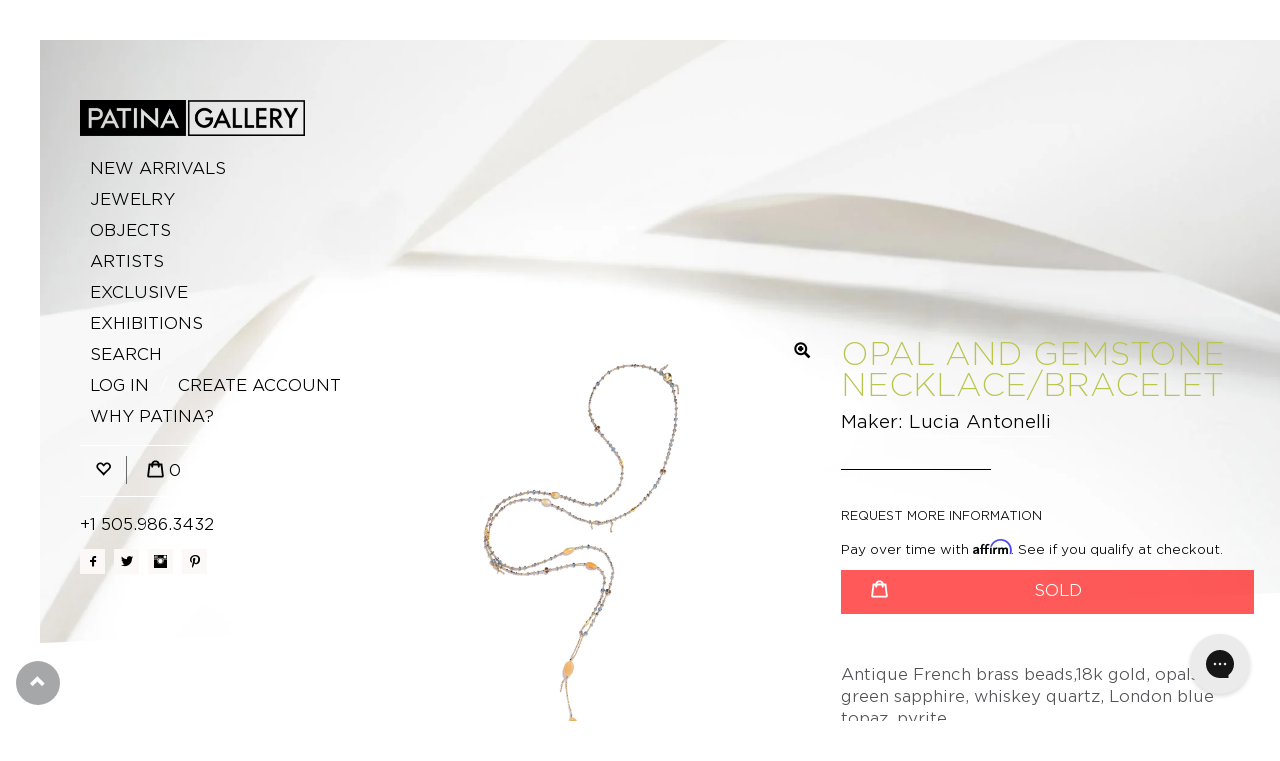

--- FILE ---
content_type: text/html; charset=utf-8
request_url: https://www.patina-gallery.com/products/opal-and-gemstone-necklace-bracelet
body_size: 39455
content:
<!doctype html>
<!--[if lt IE 7]> <html class="no-js lt-ie9 lt-ie8 lt-ie7" lang="en"> <![endif]-->
<!--[if IE 7]> <html class="no-js lt-ie9 lt-ie8" lang="en"> <![endif]-->
<!--[if IE 8]> <html class="no-js lt-ie9" lang="en"> <![endif]-->
<!--[if IE 9 ]> <html class="ie9 no-js"> <![endif]-->
<!-- [if (gt IE 9)|!(IE)]><! -->
<html class="no-js">
  <!-- <![endif] -->
  <head>
    <!-- Basic page needs ================================================== -->
    <meta charset="utf-8">
    <meta http-equiv="X-UA-Compatible" content="IE=edge,chrome=1">
    <meta name="google-site-verification" content="w3CP67bc8IVDnoiIuWnT5l6hwDX-W_us4npUnvF401U">
    <meta name="google-site-verification" content="w3CP67bc8IVDnoiIuWnT5l6hwDX-W_us4npUnvF401U">

    
      <link rel="shortcut icon" href="//www.patina-gallery.com/cdn/shop/t/42/assets/favicon.png?v=69077740124324507221745269417" type="image/png">
    

    <!-- Title and description ================================================== -->
    <title>
      
        Opal and Gemstone Necklace/Bracelet by Lucia Antonelli |
        _18K
        _insale
        Antique Beads
        bracelet/necklace
        Brass
        gold
        lucia antonelli
        necklace
        opal
        Pyrite
        quartz
        Sapphire
        topaz
        
      
    </title>

    
      <meta name="description" content="Antique French brass beads, 18k gold, opals, green sapphire, whiskey quartz, London blue topaz, pyrite • 41&quot; (104.14cm) length of necklace • 0.38&quot; (0.97cm) width of necklace • 8&quot; (20.32cm) length of tassel • Hand made 18k button clasp • Removable tassel • Can be worn as a necklace or wrapped as a bracelet • One of a ki">
    

    <!-- Helpers ================================================== -->
    <!-- /snippets/social-meta-tags.liquid -->


  <meta property="og:type" content="product">
  <meta property="og:title" content="Opal and Gemstone Necklace/Bracelet">
  
  <meta property="og:image" content="http://www.patina-gallery.com/cdn/shop/products/LA-1-0613_A_web_grande.jpg?v=1682108046">
  <meta property="og:image:secure_url" content="https://www.patina-gallery.com/cdn/shop/products/LA-1-0613_A_web_grande.jpg?v=1682108046">
  
  <meta property="og:image" content="http://www.patina-gallery.com/cdn/shop/products/LA-1-0613_B_web_grande.jpg?v=1682108061">
  <meta property="og:image:secure_url" content="https://www.patina-gallery.com/cdn/shop/products/LA-1-0613_B_web_grande.jpg?v=1682108061">
  
  <meta property="og:image" content="http://www.patina-gallery.com/cdn/shop/products/LA-1-0613_C_web_grande.jpg?v=1682108074">
  <meta property="og:image:secure_url" content="https://www.patina-gallery.com/cdn/shop/products/LA-1-0613_C_web_grande.jpg?v=1682108074">
  
  <meta property="og:price:amount" content="2,440.00">
  <meta property="og:price:currency" content="USD">


  <meta property="og:description" content="Antique French brass beads, 18k gold, opals, green sapphire, whiskey quartz, London blue topaz, pyrite • 41&quot; (104.14cm) length of necklace • 0.38&quot; (0.97cm) width of necklace • 8&quot; (20.32cm) length of tassel • Hand made 18k button clasp • Removable tassel • Can be worn as a necklace or wrapped as a bracelet • One of a ki">

  <meta property="og:url" content="https://www.patina-gallery.com/products/opal-and-gemstone-necklace-bracelet">
  <meta property="og:site_name" content="Patina Gallery">





  <meta name="twitter:site" content="@">


  <meta name="twitter:card" content="product">
  <meta name="twitter:title" content="Opal and Gemstone Necklace/Bracelet">
  <meta name="twitter:description" content="Antique French brass beads, 18k gold, opals, green sapphire, whiskey quartz, London blue topaz, pyrite
• 41&quot; (104.14cm) length of necklace
• 0.38&quot; (0.97cm) width of necklace
• 8&quot; (20.32cm) length of tassel
• Hand made 18k button clasp
• Removable tassel
• Can be worn as a necklace or wrapped as a bracelet
• One of a kind">
  <meta name="twitter:image" content="https://www.patina-gallery.com/cdn/shop/products/LA-1-0613_A_web_medium.jpg?v=1682108046">
  <meta name="twitter:image:width" content="240">
  <meta name="twitter:image:height" content="240">
  <meta name="twitter:label1" content="Price">
  
  <meta name="twitter:data1" content="$ 2,440.00 USD">
  
  <meta name="twitter:label2" content="Brand">
  <meta name="twitter:data2" content="Lucia Antonelli">
  


    <link rel="canonical" href="https://www.patina-gallery.com/products/opal-and-gemstone-necklace-bracelet">
    <meta name="viewport" content="width=device-width,initial-scale=1">
    <meta name="theme-color" content="#515255">

    <!-- CSS ================================================== -->
    <link rel="stylesheet" type="text/css" href="https://cloud.typography.com/6346252/6171552/css/fonts.css">

    <link href="//www.patina-gallery.com/cdn/shop/t/42/assets/bootstrap.min.css?v=41310420686703949631745269417" rel="stylesheet" type="text/css" media="all" />
    <link href="//www.patina-gallery.com/cdn/shop/t/42/assets/layout.scss.css?v=103035113014612351841768339205" rel="stylesheet" type="text/css" media="all" />

    <!-- Header hook for plugins ================================================== -->
    <script>window.performance && window.performance.mark && window.performance.mark('shopify.content_for_header.start');</script><meta name="google-site-verification" content="w3CP67bc8IVDnoiIuWnT5l6hwDX-W_us4npUnvF401U">
<meta name="facebook-domain-verification" content="3lonmxq9cst9knpzul68pf22jfonyc">
<meta id="shopify-digital-wallet" name="shopify-digital-wallet" content="/10153461/digital_wallets/dialog">
<meta name="shopify-checkout-api-token" content="f0584d30ca05fa46acc4708093d698d4">
<meta id="in-context-paypal-metadata" data-shop-id="10153461" data-venmo-supported="false" data-environment="production" data-locale="en_US" data-paypal-v4="true" data-currency="USD">
<link rel="alternate" type="application/json+oembed" href="https://www.patina-gallery.com/products/opal-and-gemstone-necklace-bracelet.oembed">
<script async="async" src="/checkouts/internal/preloads.js?locale=en-US"></script>
<script id="shopify-features" type="application/json">{"accessToken":"f0584d30ca05fa46acc4708093d698d4","betas":["rich-media-storefront-analytics"],"domain":"www.patina-gallery.com","predictiveSearch":true,"shopId":10153461,"locale":"en"}</script>
<script>var Shopify = Shopify || {};
Shopify.shop = "patinagallery.myshopify.com";
Shopify.locale = "en";
Shopify.currency = {"active":"USD","rate":"1.0"};
Shopify.country = "US";
Shopify.theme = {"name":"Request Price - 21 Apr","id":147072942307,"schema_name":null,"schema_version":null,"theme_store_id":null,"role":"main"};
Shopify.theme.handle = "null";
Shopify.theme.style = {"id":null,"handle":null};
Shopify.cdnHost = "www.patina-gallery.com/cdn";
Shopify.routes = Shopify.routes || {};
Shopify.routes.root = "/";</script>
<script type="module">!function(o){(o.Shopify=o.Shopify||{}).modules=!0}(window);</script>
<script>!function(o){function n(){var o=[];function n(){o.push(Array.prototype.slice.apply(arguments))}return n.q=o,n}var t=o.Shopify=o.Shopify||{};t.loadFeatures=n(),t.autoloadFeatures=n()}(window);</script>
<script id="shop-js-analytics" type="application/json">{"pageType":"product"}</script>
<script defer="defer" async type="module" src="//www.patina-gallery.com/cdn/shopifycloud/shop-js/modules/v2/client.init-shop-cart-sync_BdyHc3Nr.en.esm.js"></script>
<script defer="defer" async type="module" src="//www.patina-gallery.com/cdn/shopifycloud/shop-js/modules/v2/chunk.common_Daul8nwZ.esm.js"></script>
<script type="module">
  await import("//www.patina-gallery.com/cdn/shopifycloud/shop-js/modules/v2/client.init-shop-cart-sync_BdyHc3Nr.en.esm.js");
await import("//www.patina-gallery.com/cdn/shopifycloud/shop-js/modules/v2/chunk.common_Daul8nwZ.esm.js");

  window.Shopify.SignInWithShop?.initShopCartSync?.({"fedCMEnabled":true,"windoidEnabled":true});

</script>
<script>(function() {
  var isLoaded = false;
  function asyncLoad() {
    if (isLoaded) return;
    isLoaded = true;
    var urls = ["https:\/\/chimpstatic.com\/mcjs-connected\/js\/users\/fd7c10df7a85f048f413b10b8\/8875129fa55500fd3742e301a.js?shop=patinagallery.myshopify.com","https:\/\/chimpstatic.com\/mcjs-connected\/js\/users\/fd7c10df7a85f048f413b10b8\/7547a2bcf4640abef42739a3a.js?shop=patinagallery.myshopify.com","https:\/\/config.gorgias.chat\/bundle-loader\/01H295GWZAHYJXFC4ASPCEJA8E?source=shopify1click\u0026shop=patinagallery.myshopify.com","\/\/searchserverapi.com\/widgets\/shopify\/init.js?a=3j2H0s9F7J\u0026shop=patinagallery.myshopify.com","https:\/\/cdn.9gtb.com\/loader.js?g_cvt_id=92db922c-029f-4882-b038-6dfb28b88d43\u0026shop=patinagallery.myshopify.com"];
    for (var i = 0; i < urls.length; i++) {
      var s = document.createElement('script');
      s.type = 'text/javascript';
      s.async = true;
      s.src = urls[i];
      var x = document.getElementsByTagName('script')[0];
      x.parentNode.insertBefore(s, x);
    }
  };
  if(window.attachEvent) {
    window.attachEvent('onload', asyncLoad);
  } else {
    window.addEventListener('load', asyncLoad, false);
  }
})();</script>
<script id="__st">var __st={"a":10153461,"offset":-25200,"reqid":"98da9ee2-bb40-4a66-a867-763ab15f7c6a-1769017117","pageurl":"www.patina-gallery.com\/products\/opal-and-gemstone-necklace-bracelet","u":"b4577c17aec1","p":"product","rtyp":"product","rid":8047577661667};</script>
<script>window.ShopifyPaypalV4VisibilityTracking = true;</script>
<script id="captcha-bootstrap">!function(){'use strict';const t='contact',e='account',n='new_comment',o=[[t,t],['blogs',n],['comments',n],[t,'customer']],c=[[e,'customer_login'],[e,'guest_login'],[e,'recover_customer_password'],[e,'create_customer']],r=t=>t.map((([t,e])=>`form[action*='/${t}']:not([data-nocaptcha='true']) input[name='form_type'][value='${e}']`)).join(','),a=t=>()=>t?[...document.querySelectorAll(t)].map((t=>t.form)):[];function s(){const t=[...o],e=r(t);return a(e)}const i='password',u='form_key',d=['recaptcha-v3-token','g-recaptcha-response','h-captcha-response',i],f=()=>{try{return window.sessionStorage}catch{return}},m='__shopify_v',_=t=>t.elements[u];function p(t,e,n=!1){try{const o=window.sessionStorage,c=JSON.parse(o.getItem(e)),{data:r}=function(t){const{data:e,action:n}=t;return t[m]||n?{data:e,action:n}:{data:t,action:n}}(c);for(const[e,n]of Object.entries(r))t.elements[e]&&(t.elements[e].value=n);n&&o.removeItem(e)}catch(o){console.error('form repopulation failed',{error:o})}}const l='form_type',E='cptcha';function T(t){t.dataset[E]=!0}const w=window,h=w.document,L='Shopify',v='ce_forms',y='captcha';let A=!1;((t,e)=>{const n=(g='f06e6c50-85a8-45c8-87d0-21a2b65856fe',I='https://cdn.shopify.com/shopifycloud/storefront-forms-hcaptcha/ce_storefront_forms_captcha_hcaptcha.v1.5.2.iife.js',D={infoText:'Protected by hCaptcha',privacyText:'Privacy',termsText:'Terms'},(t,e,n)=>{const o=w[L][v],c=o.bindForm;if(c)return c(t,g,e,D).then(n);var r;o.q.push([[t,g,e,D],n]),r=I,A||(h.body.append(Object.assign(h.createElement('script'),{id:'captcha-provider',async:!0,src:r})),A=!0)});var g,I,D;w[L]=w[L]||{},w[L][v]=w[L][v]||{},w[L][v].q=[],w[L][y]=w[L][y]||{},w[L][y].protect=function(t,e){n(t,void 0,e),T(t)},Object.freeze(w[L][y]),function(t,e,n,w,h,L){const[v,y,A,g]=function(t,e,n){const i=e?o:[],u=t?c:[],d=[...i,...u],f=r(d),m=r(i),_=r(d.filter((([t,e])=>n.includes(e))));return[a(f),a(m),a(_),s()]}(w,h,L),I=t=>{const e=t.target;return e instanceof HTMLFormElement?e:e&&e.form},D=t=>v().includes(t);t.addEventListener('submit',(t=>{const e=I(t);if(!e)return;const n=D(e)&&!e.dataset.hcaptchaBound&&!e.dataset.recaptchaBound,o=_(e),c=g().includes(e)&&(!o||!o.value);(n||c)&&t.preventDefault(),c&&!n&&(function(t){try{if(!f())return;!function(t){const e=f();if(!e)return;const n=_(t);if(!n)return;const o=n.value;o&&e.removeItem(o)}(t);const e=Array.from(Array(32),(()=>Math.random().toString(36)[2])).join('');!function(t,e){_(t)||t.append(Object.assign(document.createElement('input'),{type:'hidden',name:u})),t.elements[u].value=e}(t,e),function(t,e){const n=f();if(!n)return;const o=[...t.querySelectorAll(`input[type='${i}']`)].map((({name:t})=>t)),c=[...d,...o],r={};for(const[a,s]of new FormData(t).entries())c.includes(a)||(r[a]=s);n.setItem(e,JSON.stringify({[m]:1,action:t.action,data:r}))}(t,e)}catch(e){console.error('failed to persist form',e)}}(e),e.submit())}));const S=(t,e)=>{t&&!t.dataset[E]&&(n(t,e.some((e=>e===t))),T(t))};for(const o of['focusin','change'])t.addEventListener(o,(t=>{const e=I(t);D(e)&&S(e,y())}));const B=e.get('form_key'),M=e.get(l),P=B&&M;t.addEventListener('DOMContentLoaded',(()=>{const t=y();if(P)for(const e of t)e.elements[l].value===M&&p(e,B);[...new Set([...A(),...v().filter((t=>'true'===t.dataset.shopifyCaptcha))])].forEach((e=>S(e,t)))}))}(h,new URLSearchParams(w.location.search),n,t,e,['guest_login'])})(!0,!0)}();</script>
<script integrity="sha256-4kQ18oKyAcykRKYeNunJcIwy7WH5gtpwJnB7kiuLZ1E=" data-source-attribution="shopify.loadfeatures" defer="defer" src="//www.patina-gallery.com/cdn/shopifycloud/storefront/assets/storefront/load_feature-a0a9edcb.js" crossorigin="anonymous"></script>
<script data-source-attribution="shopify.dynamic_checkout.dynamic.init">var Shopify=Shopify||{};Shopify.PaymentButton=Shopify.PaymentButton||{isStorefrontPortableWallets:!0,init:function(){window.Shopify.PaymentButton.init=function(){};var t=document.createElement("script");t.src="https://www.patina-gallery.com/cdn/shopifycloud/portable-wallets/latest/portable-wallets.en.js",t.type="module",document.head.appendChild(t)}};
</script>
<script data-source-attribution="shopify.dynamic_checkout.buyer_consent">
  function portableWalletsHideBuyerConsent(e){var t=document.getElementById("shopify-buyer-consent"),n=document.getElementById("shopify-subscription-policy-button");t&&n&&(t.classList.add("hidden"),t.setAttribute("aria-hidden","true"),n.removeEventListener("click",e))}function portableWalletsShowBuyerConsent(e){var t=document.getElementById("shopify-buyer-consent"),n=document.getElementById("shopify-subscription-policy-button");t&&n&&(t.classList.remove("hidden"),t.removeAttribute("aria-hidden"),n.addEventListener("click",e))}window.Shopify?.PaymentButton&&(window.Shopify.PaymentButton.hideBuyerConsent=portableWalletsHideBuyerConsent,window.Shopify.PaymentButton.showBuyerConsent=portableWalletsShowBuyerConsent);
</script>
<script data-source-attribution="shopify.dynamic_checkout.cart.bootstrap">document.addEventListener("DOMContentLoaded",(function(){function t(){return document.querySelector("shopify-accelerated-checkout-cart, shopify-accelerated-checkout")}if(t())Shopify.PaymentButton.init();else{new MutationObserver((function(e,n){t()&&(Shopify.PaymentButton.init(),n.disconnect())})).observe(document.body,{childList:!0,subtree:!0})}}));
</script>
<link id="shopify-accelerated-checkout-styles" rel="stylesheet" media="screen" href="https://www.patina-gallery.com/cdn/shopifycloud/portable-wallets/latest/accelerated-checkout-backwards-compat.css" crossorigin="anonymous">
<style id="shopify-accelerated-checkout-cart">
        #shopify-buyer-consent {
  margin-top: 1em;
  display: inline-block;
  width: 100%;
}

#shopify-buyer-consent.hidden {
  display: none;
}

#shopify-subscription-policy-button {
  background: none;
  border: none;
  padding: 0;
  text-decoration: underline;
  font-size: inherit;
  cursor: pointer;
}

#shopify-subscription-policy-button::before {
  box-shadow: none;
}

      </style>

<script>window.performance && window.performance.mark && window.performance.mark('shopify.content_for_header.end');</script>
<script>window.BOLD = window.BOLD || {};
    window.BOLD.common = window.BOLD.common || {};
    window.BOLD.common.Shopify = window.BOLD.common.Shopify || {};
    window.BOLD.common.Shopify.shop = {
        domain: 'www.patina-gallery.com',
        permanent_domain: 'patinagallery.myshopify.com',
        url: 'https://www.patina-gallery.com',
        secure_url: 'https://www.patina-gallery.com',
        money_format: "\u003cspan class=money\u003e$ {{amount}} USD\u003c\/span\u003e",
        currency: "USD"
    };
    window.BOLD.common.Shopify.customer = {
        id: null,
        tags: null,
    };
    window.BOLD.common.Shopify.cart = {"note":null,"attributes":{},"original_total_price":0,"total_price":0,"total_discount":0,"total_weight":0.0,"item_count":0,"items":[],"requires_shipping":false,"currency":"USD","items_subtotal_price":0,"cart_level_discount_applications":[],"checkout_charge_amount":0};
    window.BOLD.common.template = 'product';window.BOLD.common.Shopify.formatMoney = function(money, format) {
        function n(t, e) {
            return "undefined" == typeof t ? e : t
        }
        function r(t, e, r, i) {
            if (e = n(e, 2),
            r = n(r, ","),
            i = n(i, "."),
            isNaN(t) || null == t)
                return 0;
            t = (t / 100).toFixed(e);
            var o = t.split(".")
              , a = o[0].replace(/(\d)(?=(\d\d\d)+(?!\d))/g, "$1" + r)
              , s = o[1] ? i + o[1] : "";
            return a + s
        }
        "string" == typeof money && (money = money.replace(".", ""));
        var i = ""
          , o = /\{\{\s*(\w+)\s*\}\}/
          , a = format || window.BOLD.common.Shopify.shop.money_format || window.Shopify.money_format || "$ {{ amount }}";
        switch (a.match(o)[1]) {
            case "amount":
                i = r(money, 2);
                break;
            case "amount_no_decimals":
                i = r(money, 0);
                break;
            case "amount_with_comma_separator":
                i = r(money, 2, ".", ",");
                break;
            case "amount_no_decimals_with_comma_separator":
                i = r(money, 0, ".", ",");
                break;
            case "amount_with_space_separator":
                i = r(money, 2, ".", " ");
                break;
            case "amount_no_decimals_with_space_separator":
                i = r(money, 0, ".", " ");
                break;
        }
        return a.replace(o, i);
    };
    window.BOLD.common.Shopify.saveProduct = function (handle, product) {
        if (typeof handle === 'string' && typeof window.BOLD.common.Shopify.products[handle] === 'undefined') {
            if (typeof product === 'number') {
                window.BOLD.common.Shopify.handles[product] = handle;
                product = { id: product };
            }
            window.BOLD.common.Shopify.products[handle] = product;
        }
    };
    window.BOLD.common.Shopify.saveVariant = function (variant_id, variant) {
        if (typeof variant_id === 'number' && typeof window.BOLD.common.Shopify.variants[variant_id] === 'undefined') {
            window.BOLD.common.Shopify.variants[variant_id] = variant;
        }
    };window.BOLD.common.Shopify.products = window.BOLD.common.Shopify.products || {};
    window.BOLD.common.Shopify.variants = window.BOLD.common.Shopify.variants || {};
    window.BOLD.common.Shopify.handles = window.BOLD.common.Shopify.handles || {};window.BOLD.common.Shopify.handle = "opal-and-gemstone-necklace-bracelet"
window.BOLD.common.Shopify.saveProduct("opal-and-gemstone-necklace-bracelet", 8047577661667);window.BOLD.common.Shopify.saveVariant(43746038284515, { product_id: 8047577661667, product_handle: "opal-and-gemstone-necklace-bracelet", price: 244000, group_id: '', csp_metafield: {}});window.BOLD.common.Shopify.metafields = window.BOLD.common.Shopify.metafields || {};window.BOLD.common.Shopify.metafields["bold_rp"] = {};</script>
<!-- /snippets/oldIE-js.liquid -->


<!--[if lt IE 9]>
<script src="//cdnjs.cloudflare.com/ajax/libs/html5shiv/3.7.2/html5shiv.min.js" type="text/javascript"></script>
<script src="//www.patina-gallery.com/cdn/shop/t/42/assets/respond.min.js?v=93990193852539669651745269417" type="text/javascript"></script>
<link href="//www.patina-gallery.com/cdn/shop/t/42/assets/respond-proxy.html" id="respond-proxy" rel="respond-proxy" />
<link href="//www.patina-gallery.com/search?q=57ee75286379f7655d2d55608f31a769" id="respond-redirect" rel="respond-redirect" />
<script src="//www.patina-gallery.com/search?q=57ee75286379f7655d2d55608f31a769" type="text/javascript"></script>
<![endif]-->



    <script src="//ajax.googleapis.com/ajax/libs/jquery/1.9.1/jquery.min.js" type="text/javascript"></script>
    <script src="//www.patina-gallery.com/cdn/shopifycloud/storefront/assets/themes_support/api.jquery-7ab1a3a4.js" type="text/javascript"></script>

    <script src="//www.patina-gallery.com/cdn/shop/t/42/assets/bootstrap.min.js?v=161915585427673092901745269417" type="text/javascript"></script>
    <script src="//www.patina-gallery.com/cdn/shop/t/42/assets/jquery-migrate-1.2.1.js?v=31944631611362562291745269417" type="text/javascript"></script>
    <script src="//www.patina-gallery.com/cdn/shop/t/42/assets/jRespond.min.js?v=40563690877370845391745269417" type="text/javascript"></script>
    <script src="//www.patina-gallery.com/cdn/shop/t/42/assets/modernizr.min.js?v=137617515274177302221745269417" type="text/javascript"></script>
    <script
      src="https://cdnjs.cloudflare.com/ajax/libs/slick-carousel/1.8.1/slick.min.js"
      integrity="sha512-XtmMtDEcNz2j7ekrtHvOVR4iwwaD6o/FUJe6+Zq+HgcCsk3kj4uSQQR8weQ2QVj1o0Pk6PwYLohm206ZzNfubg=="
      crossorigin="anonymous"
    ></script>

    
    

    <meta name="facebook-domain-verification" content="upd2agq720jshytpa98nadrnhjyif0">

    <script type="text/javascript">
      (function(a,e,c,f,g,h,b,d){var k={ak:"1046679245",cl:"XPuRCLTP7XIQzZ2M8wM",autoreplace:"+1 505.986.3432"};a[c]=a[c]||function(){(a[c].q=a[c].q||[]).push(arguments)};a[g]||(a[g]=k.ak);b=e.createElement(h);b.async=1;b.src="//www.gstatic.com/wcm/loader.js";d=e.getElementsByTagName(h)[0];d.parentNode.insertBefore(b,d);a[f]=function(b,d,e){a[c](2,b,k,d,null,new Date,e)};a[f]()})(window,document,"_googWcmImpl","_googWcmGet","_googWcmAk","script");
    </script>
    <script async src="//123467.tctm.co/t.js"></script>
    <!-- START WAM HEAD -->
<httpProtocol>
  <customHeaders>
    <add name="X-Frame-Options" value="DENY" />
  </customHeaders>
</httpProtocol>

<script>
        // START dis allow framing this site to stop troll lawyers
      	if(top!=self){
    		top.location.replace(document.location);
    		alert("For security reasons, framing is not allowed; click OK to remove the frames.")
		}
      // END frame stop
</script>
<script src="https://cdn.jsdelivr.net/npm/js-cookie@2/src/js.cookie.min.js"></script>
<!-- END WAM HEAD -->
  <link href="https://monorail-edge.shopifysvc.com" rel="dns-prefetch">
<script>(function(){if ("sendBeacon" in navigator && "performance" in window) {try {var session_token_from_headers = performance.getEntriesByType('navigation')[0].serverTiming.find(x => x.name == '_s').description;} catch {var session_token_from_headers = undefined;}var session_cookie_matches = document.cookie.match(/_shopify_s=([^;]*)/);var session_token_from_cookie = session_cookie_matches && session_cookie_matches.length === 2 ? session_cookie_matches[1] : "";var session_token = session_token_from_headers || session_token_from_cookie || "";function handle_abandonment_event(e) {var entries = performance.getEntries().filter(function(entry) {return /monorail-edge.shopifysvc.com/.test(entry.name);});if (!window.abandonment_tracked && entries.length === 0) {window.abandonment_tracked = true;var currentMs = Date.now();var navigation_start = performance.timing.navigationStart;var payload = {shop_id: 10153461,url: window.location.href,navigation_start,duration: currentMs - navigation_start,session_token,page_type: "product"};window.navigator.sendBeacon("https://monorail-edge.shopifysvc.com/v1/produce", JSON.stringify({schema_id: "online_store_buyer_site_abandonment/1.1",payload: payload,metadata: {event_created_at_ms: currentMs,event_sent_at_ms: currentMs}}));}}window.addEventListener('pagehide', handle_abandonment_event);}}());</script>
<script id="web-pixels-manager-setup">(function e(e,d,r,n,o){if(void 0===o&&(o={}),!Boolean(null===(a=null===(i=window.Shopify)||void 0===i?void 0:i.analytics)||void 0===a?void 0:a.replayQueue)){var i,a;window.Shopify=window.Shopify||{};var t=window.Shopify;t.analytics=t.analytics||{};var s=t.analytics;s.replayQueue=[],s.publish=function(e,d,r){return s.replayQueue.push([e,d,r]),!0};try{self.performance.mark("wpm:start")}catch(e){}var l=function(){var e={modern:/Edge?\/(1{2}[4-9]|1[2-9]\d|[2-9]\d{2}|\d{4,})\.\d+(\.\d+|)|Firefox\/(1{2}[4-9]|1[2-9]\d|[2-9]\d{2}|\d{4,})\.\d+(\.\d+|)|Chrom(ium|e)\/(9{2}|\d{3,})\.\d+(\.\d+|)|(Maci|X1{2}).+ Version\/(15\.\d+|(1[6-9]|[2-9]\d|\d{3,})\.\d+)([,.]\d+|)( \(\w+\)|)( Mobile\/\w+|) Safari\/|Chrome.+OPR\/(9{2}|\d{3,})\.\d+\.\d+|(CPU[ +]OS|iPhone[ +]OS|CPU[ +]iPhone|CPU IPhone OS|CPU iPad OS)[ +]+(15[._]\d+|(1[6-9]|[2-9]\d|\d{3,})[._]\d+)([._]\d+|)|Android:?[ /-](13[3-9]|1[4-9]\d|[2-9]\d{2}|\d{4,})(\.\d+|)(\.\d+|)|Android.+Firefox\/(13[5-9]|1[4-9]\d|[2-9]\d{2}|\d{4,})\.\d+(\.\d+|)|Android.+Chrom(ium|e)\/(13[3-9]|1[4-9]\d|[2-9]\d{2}|\d{4,})\.\d+(\.\d+|)|SamsungBrowser\/([2-9]\d|\d{3,})\.\d+/,legacy:/Edge?\/(1[6-9]|[2-9]\d|\d{3,})\.\d+(\.\d+|)|Firefox\/(5[4-9]|[6-9]\d|\d{3,})\.\d+(\.\d+|)|Chrom(ium|e)\/(5[1-9]|[6-9]\d|\d{3,})\.\d+(\.\d+|)([\d.]+$|.*Safari\/(?![\d.]+ Edge\/[\d.]+$))|(Maci|X1{2}).+ Version\/(10\.\d+|(1[1-9]|[2-9]\d|\d{3,})\.\d+)([,.]\d+|)( \(\w+\)|)( Mobile\/\w+|) Safari\/|Chrome.+OPR\/(3[89]|[4-9]\d|\d{3,})\.\d+\.\d+|(CPU[ +]OS|iPhone[ +]OS|CPU[ +]iPhone|CPU IPhone OS|CPU iPad OS)[ +]+(10[._]\d+|(1[1-9]|[2-9]\d|\d{3,})[._]\d+)([._]\d+|)|Android:?[ /-](13[3-9]|1[4-9]\d|[2-9]\d{2}|\d{4,})(\.\d+|)(\.\d+|)|Mobile Safari.+OPR\/([89]\d|\d{3,})\.\d+\.\d+|Android.+Firefox\/(13[5-9]|1[4-9]\d|[2-9]\d{2}|\d{4,})\.\d+(\.\d+|)|Android.+Chrom(ium|e)\/(13[3-9]|1[4-9]\d|[2-9]\d{2}|\d{4,})\.\d+(\.\d+|)|Android.+(UC? ?Browser|UCWEB|U3)[ /]?(15\.([5-9]|\d{2,})|(1[6-9]|[2-9]\d|\d{3,})\.\d+)\.\d+|SamsungBrowser\/(5\.\d+|([6-9]|\d{2,})\.\d+)|Android.+MQ{2}Browser\/(14(\.(9|\d{2,})|)|(1[5-9]|[2-9]\d|\d{3,})(\.\d+|))(\.\d+|)|K[Aa][Ii]OS\/(3\.\d+|([4-9]|\d{2,})\.\d+)(\.\d+|)/},d=e.modern,r=e.legacy,n=navigator.userAgent;return n.match(d)?"modern":n.match(r)?"legacy":"unknown"}(),u="modern"===l?"modern":"legacy",c=(null!=n?n:{modern:"",legacy:""})[u],f=function(e){return[e.baseUrl,"/wpm","/b",e.hashVersion,"modern"===e.buildTarget?"m":"l",".js"].join("")}({baseUrl:d,hashVersion:r,buildTarget:u}),m=function(e){var d=e.version,r=e.bundleTarget,n=e.surface,o=e.pageUrl,i=e.monorailEndpoint;return{emit:function(e){var a=e.status,t=e.errorMsg,s=(new Date).getTime(),l=JSON.stringify({metadata:{event_sent_at_ms:s},events:[{schema_id:"web_pixels_manager_load/3.1",payload:{version:d,bundle_target:r,page_url:o,status:a,surface:n,error_msg:t},metadata:{event_created_at_ms:s}}]});if(!i)return console&&console.warn&&console.warn("[Web Pixels Manager] No Monorail endpoint provided, skipping logging."),!1;try{return self.navigator.sendBeacon.bind(self.navigator)(i,l)}catch(e){}var u=new XMLHttpRequest;try{return u.open("POST",i,!0),u.setRequestHeader("Content-Type","text/plain"),u.send(l),!0}catch(e){return console&&console.warn&&console.warn("[Web Pixels Manager] Got an unhandled error while logging to Monorail."),!1}}}}({version:r,bundleTarget:l,surface:e.surface,pageUrl:self.location.href,monorailEndpoint:e.monorailEndpoint});try{o.browserTarget=l,function(e){var d=e.src,r=e.async,n=void 0===r||r,o=e.onload,i=e.onerror,a=e.sri,t=e.scriptDataAttributes,s=void 0===t?{}:t,l=document.createElement("script"),u=document.querySelector("head"),c=document.querySelector("body");if(l.async=n,l.src=d,a&&(l.integrity=a,l.crossOrigin="anonymous"),s)for(var f in s)if(Object.prototype.hasOwnProperty.call(s,f))try{l.dataset[f]=s[f]}catch(e){}if(o&&l.addEventListener("load",o),i&&l.addEventListener("error",i),u)u.appendChild(l);else{if(!c)throw new Error("Did not find a head or body element to append the script");c.appendChild(l)}}({src:f,async:!0,onload:function(){if(!function(){var e,d;return Boolean(null===(d=null===(e=window.Shopify)||void 0===e?void 0:e.analytics)||void 0===d?void 0:d.initialized)}()){var d=window.webPixelsManager.init(e)||void 0;if(d){var r=window.Shopify.analytics;r.replayQueue.forEach((function(e){var r=e[0],n=e[1],o=e[2];d.publishCustomEvent(r,n,o)})),r.replayQueue=[],r.publish=d.publishCustomEvent,r.visitor=d.visitor,r.initialized=!0}}},onerror:function(){return m.emit({status:"failed",errorMsg:"".concat(f," has failed to load")})},sri:function(e){var d=/^sha384-[A-Za-z0-9+/=]+$/;return"string"==typeof e&&d.test(e)}(c)?c:"",scriptDataAttributes:o}),m.emit({status:"loading"})}catch(e){m.emit({status:"failed",errorMsg:(null==e?void 0:e.message)||"Unknown error"})}}})({shopId: 10153461,storefrontBaseUrl: "https://www.patina-gallery.com",extensionsBaseUrl: "https://extensions.shopifycdn.com/cdn/shopifycloud/web-pixels-manager",monorailEndpoint: "https://monorail-edge.shopifysvc.com/unstable/produce_batch",surface: "storefront-renderer",enabledBetaFlags: ["2dca8a86"],webPixelsConfigList: [{"id":"925892835","configuration":"{\"pixel_id\":\"899785576882588\",\"pixel_type\":\"facebook_pixel\"}","eventPayloadVersion":"v1","runtimeContext":"OPEN","scriptVersion":"ca16bc87fe92b6042fbaa3acc2fbdaa6","type":"APP","apiClientId":2329312,"privacyPurposes":["ANALYTICS","MARKETING","SALE_OF_DATA"],"dataSharingAdjustments":{"protectedCustomerApprovalScopes":["read_customer_address","read_customer_email","read_customer_name","read_customer_personal_data","read_customer_phone"]}},{"id":"452428003","configuration":"{\"config\":\"{\\\"pixel_id\\\":\\\"G-P3S9JKLEMW\\\",\\\"target_country\\\":\\\"US\\\",\\\"gtag_events\\\":[{\\\"type\\\":\\\"begin_checkout\\\",\\\"action_label\\\":\\\"G-P3S9JKLEMW\\\"},{\\\"type\\\":\\\"search\\\",\\\"action_label\\\":\\\"G-P3S9JKLEMW\\\"},{\\\"type\\\":\\\"view_item\\\",\\\"action_label\\\":[\\\"G-P3S9JKLEMW\\\",\\\"MC-EFFJZ0WR48\\\"]},{\\\"type\\\":\\\"purchase\\\",\\\"action_label\\\":[\\\"G-P3S9JKLEMW\\\",\\\"MC-EFFJZ0WR48\\\"]},{\\\"type\\\":\\\"page_view\\\",\\\"action_label\\\":[\\\"G-P3S9JKLEMW\\\",\\\"MC-EFFJZ0WR48\\\"]},{\\\"type\\\":\\\"add_payment_info\\\",\\\"action_label\\\":\\\"G-P3S9JKLEMW\\\"},{\\\"type\\\":\\\"add_to_cart\\\",\\\"action_label\\\":\\\"G-P3S9JKLEMW\\\"}],\\\"enable_monitoring_mode\\\":false}\"}","eventPayloadVersion":"v1","runtimeContext":"OPEN","scriptVersion":"b2a88bafab3e21179ed38636efcd8a93","type":"APP","apiClientId":1780363,"privacyPurposes":[],"dataSharingAdjustments":{"protectedCustomerApprovalScopes":["read_customer_address","read_customer_email","read_customer_name","read_customer_personal_data","read_customer_phone"]}},{"id":"56492259","configuration":"{\"tagID\":\"2620364990417\"}","eventPayloadVersion":"v1","runtimeContext":"STRICT","scriptVersion":"18031546ee651571ed29edbe71a3550b","type":"APP","apiClientId":3009811,"privacyPurposes":["ANALYTICS","MARKETING","SALE_OF_DATA"],"dataSharingAdjustments":{"protectedCustomerApprovalScopes":["read_customer_address","read_customer_email","read_customer_name","read_customer_personal_data","read_customer_phone"]}},{"id":"shopify-app-pixel","configuration":"{}","eventPayloadVersion":"v1","runtimeContext":"STRICT","scriptVersion":"0450","apiClientId":"shopify-pixel","type":"APP","privacyPurposes":["ANALYTICS","MARKETING"]},{"id":"shopify-custom-pixel","eventPayloadVersion":"v1","runtimeContext":"LAX","scriptVersion":"0450","apiClientId":"shopify-pixel","type":"CUSTOM","privacyPurposes":["ANALYTICS","MARKETING"]}],isMerchantRequest: false,initData: {"shop":{"name":"Patina Gallery","paymentSettings":{"currencyCode":"USD"},"myshopifyDomain":"patinagallery.myshopify.com","countryCode":"US","storefrontUrl":"https:\/\/www.patina-gallery.com"},"customer":null,"cart":null,"checkout":null,"productVariants":[{"price":{"amount":2440.0,"currencyCode":"USD"},"product":{"title":"Opal and Gemstone Necklace\/Bracelet","vendor":"Lucia Antonelli","id":"8047577661667","untranslatedTitle":"Opal and Gemstone Necklace\/Bracelet","url":"\/products\/opal-and-gemstone-necklace-bracelet","type":"Bracelet\/Necklace"},"id":"43746038284515","image":{"src":"\/\/www.patina-gallery.com\/cdn\/shop\/products\/LA-1-0613_A_web.jpg?v=1682108046"},"sku":"LA-1-0613","title":"Default Title","untranslatedTitle":"Default Title"}],"purchasingCompany":null},},"https://www.patina-gallery.com/cdn","fcfee988w5aeb613cpc8e4bc33m6693e112",{"modern":"","legacy":""},{"shopId":"10153461","storefrontBaseUrl":"https:\/\/www.patina-gallery.com","extensionBaseUrl":"https:\/\/extensions.shopifycdn.com\/cdn\/shopifycloud\/web-pixels-manager","surface":"storefront-renderer","enabledBetaFlags":"[\"2dca8a86\"]","isMerchantRequest":"false","hashVersion":"fcfee988w5aeb613cpc8e4bc33m6693e112","publish":"custom","events":"[[\"page_viewed\",{}],[\"product_viewed\",{\"productVariant\":{\"price\":{\"amount\":2440.0,\"currencyCode\":\"USD\"},\"product\":{\"title\":\"Opal and Gemstone Necklace\/Bracelet\",\"vendor\":\"Lucia Antonelli\",\"id\":\"8047577661667\",\"untranslatedTitle\":\"Opal and Gemstone Necklace\/Bracelet\",\"url\":\"\/products\/opal-and-gemstone-necklace-bracelet\",\"type\":\"Bracelet\/Necklace\"},\"id\":\"43746038284515\",\"image\":{\"src\":\"\/\/www.patina-gallery.com\/cdn\/shop\/products\/LA-1-0613_A_web.jpg?v=1682108046\"},\"sku\":\"LA-1-0613\",\"title\":\"Default Title\",\"untranslatedTitle\":\"Default Title\"}}]]"});</script><script>
  window.ShopifyAnalytics = window.ShopifyAnalytics || {};
  window.ShopifyAnalytics.meta = window.ShopifyAnalytics.meta || {};
  window.ShopifyAnalytics.meta.currency = 'USD';
  var meta = {"product":{"id":8047577661667,"gid":"gid:\/\/shopify\/Product\/8047577661667","vendor":"Lucia Antonelli","type":"Bracelet\/Necklace","handle":"opal-and-gemstone-necklace-bracelet","variants":[{"id":43746038284515,"price":244000,"name":"Opal and Gemstone Necklace\/Bracelet","public_title":null,"sku":"LA-1-0613"}],"remote":false},"page":{"pageType":"product","resourceType":"product","resourceId":8047577661667,"requestId":"98da9ee2-bb40-4a66-a867-763ab15f7c6a-1769017117"}};
  for (var attr in meta) {
    window.ShopifyAnalytics.meta[attr] = meta[attr];
  }
</script>
<script class="analytics">
  (function () {
    var customDocumentWrite = function(content) {
      var jquery = null;

      if (window.jQuery) {
        jquery = window.jQuery;
      } else if (window.Checkout && window.Checkout.$) {
        jquery = window.Checkout.$;
      }

      if (jquery) {
        jquery('body').append(content);
      }
    };

    var hasLoggedConversion = function(token) {
      if (token) {
        return document.cookie.indexOf('loggedConversion=' + token) !== -1;
      }
      return false;
    }

    var setCookieIfConversion = function(token) {
      if (token) {
        var twoMonthsFromNow = new Date(Date.now());
        twoMonthsFromNow.setMonth(twoMonthsFromNow.getMonth() + 2);

        document.cookie = 'loggedConversion=' + token + '; expires=' + twoMonthsFromNow;
      }
    }

    var trekkie = window.ShopifyAnalytics.lib = window.trekkie = window.trekkie || [];
    if (trekkie.integrations) {
      return;
    }
    trekkie.methods = [
      'identify',
      'page',
      'ready',
      'track',
      'trackForm',
      'trackLink'
    ];
    trekkie.factory = function(method) {
      return function() {
        var args = Array.prototype.slice.call(arguments);
        args.unshift(method);
        trekkie.push(args);
        return trekkie;
      };
    };
    for (var i = 0; i < trekkie.methods.length; i++) {
      var key = trekkie.methods[i];
      trekkie[key] = trekkie.factory(key);
    }
    trekkie.load = function(config) {
      trekkie.config = config || {};
      trekkie.config.initialDocumentCookie = document.cookie;
      var first = document.getElementsByTagName('script')[0];
      var script = document.createElement('script');
      script.type = 'text/javascript';
      script.onerror = function(e) {
        var scriptFallback = document.createElement('script');
        scriptFallback.type = 'text/javascript';
        scriptFallback.onerror = function(error) {
                var Monorail = {
      produce: function produce(monorailDomain, schemaId, payload) {
        var currentMs = new Date().getTime();
        var event = {
          schema_id: schemaId,
          payload: payload,
          metadata: {
            event_created_at_ms: currentMs,
            event_sent_at_ms: currentMs
          }
        };
        return Monorail.sendRequest("https://" + monorailDomain + "/v1/produce", JSON.stringify(event));
      },
      sendRequest: function sendRequest(endpointUrl, payload) {
        // Try the sendBeacon API
        if (window && window.navigator && typeof window.navigator.sendBeacon === 'function' && typeof window.Blob === 'function' && !Monorail.isIos12()) {
          var blobData = new window.Blob([payload], {
            type: 'text/plain'
          });

          if (window.navigator.sendBeacon(endpointUrl, blobData)) {
            return true;
          } // sendBeacon was not successful

        } // XHR beacon

        var xhr = new XMLHttpRequest();

        try {
          xhr.open('POST', endpointUrl);
          xhr.setRequestHeader('Content-Type', 'text/plain');
          xhr.send(payload);
        } catch (e) {
          console.log(e);
        }

        return false;
      },
      isIos12: function isIos12() {
        return window.navigator.userAgent.lastIndexOf('iPhone; CPU iPhone OS 12_') !== -1 || window.navigator.userAgent.lastIndexOf('iPad; CPU OS 12_') !== -1;
      }
    };
    Monorail.produce('monorail-edge.shopifysvc.com',
      'trekkie_storefront_load_errors/1.1',
      {shop_id: 10153461,
      theme_id: 147072942307,
      app_name: "storefront",
      context_url: window.location.href,
      source_url: "//www.patina-gallery.com/cdn/s/trekkie.storefront.cd680fe47e6c39ca5d5df5f0a32d569bc48c0f27.min.js"});

        };
        scriptFallback.async = true;
        scriptFallback.src = '//www.patina-gallery.com/cdn/s/trekkie.storefront.cd680fe47e6c39ca5d5df5f0a32d569bc48c0f27.min.js';
        first.parentNode.insertBefore(scriptFallback, first);
      };
      script.async = true;
      script.src = '//www.patina-gallery.com/cdn/s/trekkie.storefront.cd680fe47e6c39ca5d5df5f0a32d569bc48c0f27.min.js';
      first.parentNode.insertBefore(script, first);
    };
    trekkie.load(
      {"Trekkie":{"appName":"storefront","development":false,"defaultAttributes":{"shopId":10153461,"isMerchantRequest":null,"themeId":147072942307,"themeCityHash":"11596583872574045237","contentLanguage":"en","currency":"USD","eventMetadataId":"a4d5eebc-63e7-4f86-a19a-ab96a2c23ae1"},"isServerSideCookieWritingEnabled":true,"monorailRegion":"shop_domain","enabledBetaFlags":["65f19447"]},"Session Attribution":{},"S2S":{"facebookCapiEnabled":true,"source":"trekkie-storefront-renderer","apiClientId":580111}}
    );

    var loaded = false;
    trekkie.ready(function() {
      if (loaded) return;
      loaded = true;

      window.ShopifyAnalytics.lib = window.trekkie;

      var originalDocumentWrite = document.write;
      document.write = customDocumentWrite;
      try { window.ShopifyAnalytics.merchantGoogleAnalytics.call(this); } catch(error) {};
      document.write = originalDocumentWrite;

      window.ShopifyAnalytics.lib.page(null,{"pageType":"product","resourceType":"product","resourceId":8047577661667,"requestId":"98da9ee2-bb40-4a66-a867-763ab15f7c6a-1769017117","shopifyEmitted":true});

      var match = window.location.pathname.match(/checkouts\/(.+)\/(thank_you|post_purchase)/)
      var token = match? match[1]: undefined;
      if (!hasLoggedConversion(token)) {
        setCookieIfConversion(token);
        window.ShopifyAnalytics.lib.track("Viewed Product",{"currency":"USD","variantId":43746038284515,"productId":8047577661667,"productGid":"gid:\/\/shopify\/Product\/8047577661667","name":"Opal and Gemstone Necklace\/Bracelet","price":"2440.00","sku":"LA-1-0613","brand":"Lucia Antonelli","variant":null,"category":"Bracelet\/Necklace","nonInteraction":true,"remote":false},undefined,undefined,{"shopifyEmitted":true});
      window.ShopifyAnalytics.lib.track("monorail:\/\/trekkie_storefront_viewed_product\/1.1",{"currency":"USD","variantId":43746038284515,"productId":8047577661667,"productGid":"gid:\/\/shopify\/Product\/8047577661667","name":"Opal and Gemstone Necklace\/Bracelet","price":"2440.00","sku":"LA-1-0613","brand":"Lucia Antonelli","variant":null,"category":"Bracelet\/Necklace","nonInteraction":true,"remote":false,"referer":"https:\/\/www.patina-gallery.com\/products\/opal-and-gemstone-necklace-bracelet"});
      }
    });


        var eventsListenerScript = document.createElement('script');
        eventsListenerScript.async = true;
        eventsListenerScript.src = "//www.patina-gallery.com/cdn/shopifycloud/storefront/assets/shop_events_listener-3da45d37.js";
        document.getElementsByTagName('head')[0].appendChild(eventsListenerScript);

})();</script>
  <script>
  if (!window.ga || (window.ga && typeof window.ga !== 'function')) {
    window.ga = function ga() {
      (window.ga.q = window.ga.q || []).push(arguments);
      if (window.Shopify && window.Shopify.analytics && typeof window.Shopify.analytics.publish === 'function') {
        window.Shopify.analytics.publish("ga_stub_called", {}, {sendTo: "google_osp_migration"});
      }
      console.error("Shopify's Google Analytics stub called with:", Array.from(arguments), "\nSee https://help.shopify.com/manual/promoting-marketing/pixels/pixel-migration#google for more information.");
    };
    if (window.Shopify && window.Shopify.analytics && typeof window.Shopify.analytics.publish === 'function') {
      window.Shopify.analytics.publish("ga_stub_initialized", {}, {sendTo: "google_osp_migration"});
    }
  }
</script>
<script
  defer
  src="https://www.patina-gallery.com/cdn/shopifycloud/perf-kit/shopify-perf-kit-3.0.4.min.js"
  data-application="storefront-renderer"
  data-shop-id="10153461"
  data-render-region="gcp-us-central1"
  data-page-type="product"
  data-theme-instance-id="147072942307"
  data-theme-name=""
  data-theme-version=""
  data-monorail-region="shop_domain"
  data-resource-timing-sampling-rate="10"
  data-shs="true"
  data-shs-beacon="true"
  data-shs-export-with-fetch="true"
  data-shs-logs-sample-rate="1"
  data-shs-beacon-endpoint="https://www.patina-gallery.com/api/collect"
></script>
</head>

  
  <body
    id="opal-and-gemstone-necklace-bracelet"
    class="template-product"
  >
    
    



	<a class="wamswitch" href="#"><div class="wambutton">accessibility mode: <strong class="wamstatus">off</strong></div></a>


	<style>
                  .noshow {    height: 1px !important;
    width: 1px !important;
    overflow: hidden!important;
    padding: 0px !important;
    margin: 0px !important;
    line-height: 0px !important;
    border: 0px !important;
    min-width: 0px !important;
    min-height: 0px !important;}
      		.wambutton {
          display: none;
            }
      @media screen and (min-width: 419px) {
		.wambutton {
          display: none;
          position: absolute;
          background-color: white;
          color: black;
          top: 0;
          left: 0;
          padding: 3px 20px 2px 46px;
          font-size: 1em;
          z-index: 999 !important;
		}
      }
	
	</style>




	<script>
    	const svg = `<svg id="Layer_1" data-name="Layer 1" xmlns="http://www.w3.org/2000/svg" viewBox="0 0 248.72 115.58"><defs><style>svg{width:300px;}.cls-1{fill:#57626f;}.cls-2{fill:#70cac2;}.cls-3{fill:#b6565b;}.cls-4{fill:#ed7470;}.cls-5{fill:#fff;}.cls-6{font-size:23.07px;font-family:HelveticaNeue-CondensedBold, Helvetica Neue;font-weight:700;}</style></defs><title>wamlogo</title><path class="cls-1" d="M4.28,4.12A4.56,4.56,0,0,1,7.67,2a31.38,31.38,0,0,1,13.84.07c2.69.61,4.66,2,5.28,4.78,1.52,6.78,2.95,13.58,4.44,20.37.47,2.13,1,4.27,1.57,6.36.16.57.78,1,1.2,1.49.41-.54,1.08-1,1.18-1.62.87-5,1.61-10.08,2.45-15.12.35-2,.85-4.06,1.31-6.08a3.85,3.85,0,0,1,3.39-3.3c3-.29,6-.27,9-.32.83,0,1.67.22,2.51.25a5.17,5.17,0,0,1,5.43,4.52c.62,3.13,1,6.31,1.6,9.45.63,3.41,1.34,6.81,2,10.22a2.17,2.17,0,0,0,.34.94,13.26,13.26,0,0,0,1.17,1.07c.34-.42.89-.8,1-1.26.46-2.31.77-4.65,1.21-7C67.85,20.41,69,13.94,70.42,7.56c1-4.13,3-5.62,7.22-5.73,3.86-.09,7.74.08,11.61.28,2.4.13,3.77,1.54,3.68,4a35.22,35.22,0,0,1-.88,7.32C87.9,29.79,83.74,46.2,79.35,62.55a75.91,75.91,0,0,1-4.64,11.86c-1.48,3.23-4.08,4.35-7.6,4-2-.18-4-.16-6-.22-3.45-.1-5-1.2-6.15-4.43C53.6,70.05,52.38,66.27,51,62.54a12.15,12.15,0,0,0-1.71-2.47,12.53,12.53,0,0,0-1.72,2.3c-1.61,3.57-3,7.23-4.66,10.8-1.95,4.28-4.42,5.58-9.1,5.2-1.79-.15-3.6-.08-5.39-.13-3.49-.09-5-1.37-6.17-4.62-6-16.92-10.34-34.33-14.61-51.74C6.43,17,5.39,12.07,4.28,7.16Z" transform="translate(-4.28 -0.42)"/><path class="cls-2" d="M90.21,79.27c-1.4-.08-2.79-.19-4.18-.25-3.18-.15-4.48-1.73-3.74-4.87,1.26-5.4,2.49-10.81,4-16.13a123.67,123.67,0,0,1,4.36-12.71A173.09,173.09,0,0,0,97,25.12c1.83-6.8,4.41-13.4,6.66-20.08.94-2.79,3-3.9,5.81-3.9,4.83,0,9.66.07,14.49,0A5.22,5.22,0,0,1,129,4a72.63,72.63,0,0,1,6.88,15.66c2.16,7.08,4.82,14,6.66,21.17,2.57,10,4.58,20.1,6.8,30.17a10.26,10.26,0,0,1,.17,2.35c0,3.52-1.82,5.53-5.34,5.55-5.39,0-10.78-.16-16.16-.27a2.42,2.42,0,0,1-2.39-2.19c-.38-1.52-.64-3.08-1.11-4.57-.85-2.7-2.3-3.64-5.13-3.62-1.86,0-3.71-.14-5.56-.06-3.59.17-5,1.51-5.5,5.06-.59,4.07-1.56,5-5.73,5.36-1.89.18-3.77.45-5.65.67ZM116.4,48.62v0h1.85c2.13,0,2.7-.62,2.7-2.71a8.36,8.36,0,0,0-.12-1.5c-.77-3.9-1.49-7.81-2.36-11.68A11.09,11.09,0,0,0,117,30.1c-.68.82-1.71,1.53-2,2.47-1.17,3.85-2.26,7.73-3.11,11.66-.8,3.7,0,4.45,3.83,4.39Z" transform="translate(-4.28 -0.42)"/><path class="cls-3" d="M243.2.42c1.88.21,3.78.34,5.66.64,3,.47,4.29,1.94,4.13,4.93-.15,2.56-.79,5.09-1,7.65-.52,5.91-.76,11.86-1.42,17.76s-1.6,11.87-2.67,17.75c-.59,3.25-2,4.32-5.32,4.6-2.68.22-5.38.34-8.06.3-3.25-.06-4.49-1.18-4.83-4.38-.63-5.86-1.11-11.72-1.66-17.59-.62-6.69-1.3-13.38-1.86-20.09a22.07,22.07,0,0,1,.14-5.51,6.19,6.19,0,0,1,5.84-5.38c2.39-.28,4.81-.31,7.22-.46.6,0,1.21-.15,1.81-.22Z" transform="translate(-4.28 -0.42)"/><path class="cls-4" d="M157.32,6.29c.15-3.9,1.37-5,5.2-5s7.4.21,11.1.32c3.46.11,5.67,1.94,7.18,4.95,1.28,2.55,2.77,5,4.16,7.5,1.28,2.29,2.72,2.49,4.43.47a21.8,21.8,0,0,0,2.22-3.37c.73-1.26,1.36-2.57,2-3.88a9.67,9.67,0,0,1,8.9-5.89c3.81-.11,7.63-.13,11.44-.07,2.56,0,3.76,1,4,3.62.42,5.14.83,10.3.88,15.46.13,16.61.1,33.23.12,49.85,0,6.44-1.83,8.17-8.28,8-2.64-.06-5.28,0-7.91.06-4.23.08-5.61-1.15-5.65-5.4-.1-9.88-.1-19.75-.14-29.63a8.47,8.47,0,0,0,0-1.51c-.1-.51-.28-1.32-.6-1.41a1.94,1.94,0,0,0-1.61.44,14.25,14.25,0,0,0-2.09,2.61c-1,1.5-1.78,3.12-2.77,4.61-1.51,2.28-3.59,2.24-5-.12-.79-1.29-1.31-2.73-2-4.06a32.26,32.26,0,0,0-2.27-3.73,1.79,1.79,0,0,0-1.52-.65c-.4.13-.76.92-.8,1.46a35.1,35.1,0,0,0,0,3.7c.08,8.8.18,17.61.24,26.42a26.8,26.8,0,0,1-.24,3.69c-.28,2.13-1.38,3.39-3.48,3.45-4.43.11-8.87.14-13.29-.08-2.73-.13-4.21-1.83-4.59-4.53a23.47,23.47,0,0,1-.22-3q0-14.82,0-29.64C156.46,41,156.85,17.85,157.32,6.29Z" transform="translate(-4.28 -0.42)"/><path class="cls-3" d="M239,78.24a38.14,38.14,0,0,1-5.37-.39c-1-.21-2.48-.95-2.74-1.77-1.26-3.94-1.76-8-.25-12a3.76,3.76,0,0,1,3.86-2.64c3.36,0,6.72,0,10.07,0,1.63,0,2.63.84,2.58,2.47q-.17,5.81-.68,11.59a2.72,2.72,0,0,1-2.6,2.47C242.25,78.09,240.62,78.13,239,78.24Z" transform="translate(-4.28 -0.42)"/><path class="cls-5" d="M116.4,48.62h-.67c-3.84.06-4.63-.69-3.83-4.39.85-3.93,1.94-7.81,3.11-11.66.28-.94,1.31-1.65,2-2.47a11.09,11.09,0,0,1,1.47,2.66c.87,3.87,1.59,7.78,2.36,11.68a8.36,8.36,0,0,1,.12,1.5c0,2.09-.57,2.66-2.7,2.71H116.4Z" transform="translate(-4.28 -0.42)"/><text class="cls-6" transform="translate(24.31 107.83)"><tspan class="cls-1">web</tspan><tspan x="38.46" y="0"> </tspan><tspan class="cls-2" x="44" y="0">accessibility</tspan><tspan x="158.39" y="0"> </tspan><tspan class="cls-4" x="163.93" y="0">mode</tspan></text></svg>`  
      	const svgDataUrl = `data:image/svg+xml;base64,${btoa(svg)}`
        const dot = `<svg id="Layer_1" data-name="Layer 1" xmlns="http://www.w3.org/2000/svg" viewBox="0 0 17.45 16.87"><defs><style>.cls-1{fill:#b6565b;}.cls-2{fill:#70cac2;}.cls-3{fill:#fff;}</style></defs><title>Untitled-2</title><path class="cls-1" d="M9,17.24a38.14,38.14,0,0,1-5.37-.39c-1-.21-2.48-1-2.74-1.77C-.37,11.14-.87,7.1.64,3A3.76,3.76,0,0,1,4.5.4c3.36,0,6.72-.05,10.07,0,1.63,0,2.63.84,2.58,2.47Q17,8.65,16.47,14.44a2.72,2.72,0,0,1-2.6,2.47C12.25,17.09,10.62,17.13,9,17.24Z" transform="translate(0.3 -0.37)"/><path class="cls-2" d="M9,17.24a38.14,38.14,0,0,1-5.37-.39c-1-.21-2.48-1-2.74-1.77C-.37,11.14-.87,7.1.64,3A3.76,3.76,0,0,1,4.5.4c3.36,0,6.72-.05,10.07,0,1.63,0,2.63.84,2.58,2.47Q17,8.65,16.47,14.44a2.72,2.72,0,0,1-2.6,2.47C12.25,17.09,10.62,17.13,9,17.24Z" transform="translate(0.3 -0.37)"/><path class="cls-3" d="M6.6,10.84l.84-1.22C9,7.29,10.61,5,12.17,2.64c.57-.84,1-.76,1.57-.29l.79.56a.68.68,0,0,1,.17,1l-4.23,6.26q-1.35,2-2.72,4a1,1,0,0,1-1.62.19C5,13.25,3.87,12.13,2.75,11c-.28-.28-.56-.56-.82-.84a.62.62,0,0,1,0-.94c.33-.36.68-.71,1-1.05a.64.64,0,0,1,1,0c.84.81,1.67,1.63,2.5,2.45Z" transform="translate(0.3 -0.37)"/></svg>`
		const dotDataUrl = `data:image/svg+xml;base64,${btoa(dot)}`
console.log('%c ', `background-image: url(${ svgDataUrl });padding-bottom: 100px;padding-left: 200px;width:300px;margin: 0 20px;background-size: contain;background-position: center center;background-repeat: no-repeat;`)
console.log('%c ', `background-image: url(${ dotDataUrl });padding-bottom: 5px;padding-left: 5px;width:5px;margin: 0 0px;background-size: contain;background-position: center center;background-repeat: no-repeat;`,
            'WAM Starting');  
// START dis allow framing this site to stop troll lawyers
      	if(top!=self){
    		top.location.replace(document.location);
    		alert("For security reasons, framing is not allowed; click OK to remove the frames.")
		}
      // END frame stop
      
      // turn on and off WAM by cast attributes
		$( ".wamswitch" ).click(function() {
        	var wamstate = $( ".wamstatus" ).text();
console.log('%c ', `background-image: url(${ dotDataUrl });padding-bottom: 5px;padding-left: 5px;width:5px;margin: 0 0px;background-size: contain;background-position: center center;background-repeat: no-repeat;`,
            'visual WAM is: ' + wamstate);            
			if ( wamstate == 'off'){
				//$( ".wamstatus" ).text('On');
                $.ajax({
                	type: "POST",
                  	url: '/cart.js',
                  	data: {"attributes[accessibilitymode]": true},
                  	success: function(d){
console.log('%c ', `background-image: url(${ dotDataUrl });padding-bottom: 5px;padding-left: 5px;width:5px;margin: 0 0px;background-size: contain;background-position: center center;background-repeat: no-repeat;`,
            'visual WAM is: on');                           
                      	location.reload();
                  	},
                  	dataType: 'json'
             	});
			} else {
				//$( ".wamstatus" ).text('Off');
                $.ajax({
                	type: "POST",
                  	url: '/cart.js',
                  	data: {"attributes[accessibilitymode]": false},
                  	success: function(d){
console.log('%c ', `background-image: url(${ dotDataUrl });padding-bottom: 5px;padding-left: 5px;width:5px;margin: 0 0px;background-size: contain;background-position: center center;background-repeat: no-repeat;`,
            'visual WAM is: off');                            
                      	location.reload();
                  	},
                  	dataType: 'json'
             	});              
			}
      	}); 
	</script>



	<script>
        $('html').attr('lang','en');
console.log('%c ', `background-image: url(${ dotDataUrl });padding-bottom: 5px;padding-left: 5px;width:5px;margin: 0 0px;background-size: contain;background-position: center center;background-repeat: no-repeat;`,
            'added html lang');
      
    setTimeout(function(){
          $('iframe html').attr('lang','en');
console.log('%c ', `background-image: url(${ dotDataUrl });padding-bottom: 5px;padding-left: 5px;width:5px;margin: 0 0px;background-size: contain;background-position: center center;background-repeat: no-repeat;`,
            '(Late Loaded) added iframe html lang');      
        }, 2000); 
          setTimeout(function(){
console.log('%c ', `background-image: url(${ dotDataUrl });padding-bottom: 5px;padding-left: 5px;width:5px;margin: 0 0px;background-size: contain;background-position: center center;background-repeat: no-repeat;`,
            'WAM Complete');  
console.log('%c ', `background-image: url(${ svgDataUrl });padding-bottom: 100px;padding-left: 200px;width:300px;margin: 0 20px;background-size: contain;background-position: center center;background-repeat: no-repeat;`)        
            }, 5000); 
      
        $(document).ready(function() {
            // start doc ready changes
          // let's delay by a second incase other scripts happen on ready
    setTimeout(function(){
      
      $("[name='viewport']").remove();
      $('head').append('<meta name="viewport" content="width=device-width,initial-scale=1,user-scalable=yes,maximum-scale=5" />');
console.log('%c ', `background-image: url(${ dotDataUrl });padding-bottom: 5px;padding-left: 5px;width:5px;margin: 0 0px;background-size: contain;background-position: center center;background-repeat: no-repeat;`,
            'reset the viewport tag to be correct');
    
      
            
      
            $('img').each(function(){
              var $img = $(this);
              var filename = $img.attr('src')
              var attr = $(this).attr('alt');
                if (typeof attr == typeof undefined || attr == false) {
                    $img.attr('alt', filename.substring(0, filename.lastIndexOf('.')));
console.log('%c ', `background-image: url(${ dotDataUrl });padding-bottom: 5px;padding-left: 5px;width:5px;margin: 0 0px;background-size: contain;background-position: center center;background-repeat: no-repeat;`,
            'fixed an image alt');                  
                }
            });
          
            $('a').each(function(){
              var $a = $(this);
              var filename = $a.attr('href')
              var attr = $(this).attr('aria-label');
              $a.removeAttr( "aria-controls" );
              $a.removeAttr( "aria-describedby" );
              $a.removeAttr( "aria-has-popup" );
                if (typeof attr == typeof undefined || attr == false) {
                    $a.attr('aria-label', filename);
console.log('%c ', `background-image: url(${ dotDataUrl });padding-bottom: 5px;padding-left: 5px;width:5px;margin: 0 0px;background-size: contain;background-position: center center;background-repeat: no-repeat;`,
            'Added an aria-label to an a link');                  
                }
            });
  
            $('iframe').each(function(){
              var $iframe = $(this);
              var filename = $iframe.attr('id')
              var attr = $(this).attr('title');
                if (typeof attr == typeof undefined || attr == false) {
                    $iframe.attr('title', filename);
console.log('%c ', `background-image: url(${ dotDataUrl });padding-bottom: 5px;padding-left: 5px;width:5px;margin: 0 0px;background-size: contain;background-position: center center;background-repeat: no-repeat;`,
            'put title on iframe');
                }
            });
      
         $('input').each(function(){
           var $input = $(this);
           $input.removeAttr( "aria-controls" );
           $input.removeAttr( "aria-describedby" );
console.log('%c ', `background-image: url(${ dotDataUrl });padding-bottom: 5px;padding-left: 5px;width:5px;margin: 0 0px;background-size: contain;background-position: center center;background-repeat: no-repeat;`,
            'checked input for bad aria labels');           
           var label = $('label[for="' + $(this).attr('name') + '"]');
           var item = $(this).attr('name');
           var sid = $(this).attr('id');
            if(sid == undefined) {
              $(this).attr('id', item);  
              if(label.length <= 0) {
               $( this ).before('<label class="noshow" for="'+item+'">'+item+'</label>');
console.log('%c ', `background-image: url(${ dotDataUrl });padding-bottom: 5px;padding-left: 5px;width:5px;margin: 0 0px;background-size: contain;background-position: center center;background-repeat: no-repeat;`,
            'input label fixed');                
              } else{
              }
            }else{
              if(label.length <= 0) {
                $( this ).before('<label class="noshow" for="'+sid+'">'+sid+'</label>');
              }
            }
          });
      
      
           $('select').each(function(){
            var label = $('label[for="' + $(this).attr('name') + '"]');
            var item = $(this).attr('name');
            var sid = $(this).attr('id');
            if(sid == undefined) {
              $(this).attr('id', item);  
              if(label.length <= 0) {
               $( this ).before('<label class="noshow" for="'+item+'">'+item+'</label>');
console.log('%c ', `background-image: url(${ dotDataUrl });padding-bottom: 5px;padding-left: 5px;width:5px;margin: 0 0px;background-size: contain;background-position: center center;background-repeat: no-repeat;`,
            'select label fixed');                
              } else{
              }
            }else{
              if(label.length <= 0) {
                $( this ).before('<label class="noshow" for="'+sid+'">'+sid+'</label>');
              }
            }
          });
      
      
             $('li').each(function(){
              var $li = $(this);
              $li.removeAttr( "aria-controls" );
              $li.removeAttr( "aria-describedby" );
console.log('%c ', `background-image: url(${ dotDataUrl });padding-bottom: 5px;padding-left: 5px;width:5px;margin: 0 0px;background-size: contain;background-position: center center;background-repeat: no-repeat;`,
            'checked li for bad aria labels');                
            });
      
               $('.slick-dots li').each(function(){
              var $ul = $(this);
              $ul.removeAttr( "role" );
              $ul.attr('role', 'tab');
console.log('%c ', `background-image: url(${ dotDataUrl });padding-bottom: 5px;padding-left: 5px;width:5px;margin: 0 0px;background-size: contain;background-position: center center;background-repeat: no-repeat;`,
            'added tab role to dots');                  
            });
      
             $('div').each(function(){
              var $div = $(this);
              $div.removeAttr( "aria-controls" );
              $div.removeAttr( "aria-describedby" );
console.log('%c ', `background-image: url(${ dotDataUrl });padding-bottom: 5px;padding-left: 5px;width:5px;margin: 0 0px;background-size: contain;background-position: center center;background-repeat: no-repeat;`,
            'checked divs for bad aria labels');               
            });
          
            $('h2').each(function(){ // For each element
                $(this).removeAttr( 'aria-describedby' );
                if( $(this).text().trim() === '' )
                    $(this).remove(); // if it is empty, it removes it
console.log('%c ', `background-image: url(${ dotDataUrl });padding-bottom: 5px;padding-left: 5px;width:5px;margin: 0 0px;background-size: contain;background-position: center center;background-repeat: no-repeat;`,
            'cleared an empty h2');              
                });
      
      
            $('h3').each(function(){ // For each element
                $(this).removeAttr( 'aria-describedby' );
                if( $(this).text().trim() === '' )
                    $(this).remove(); // if it is empty, it removes it
console.log('%c ', `background-image: url(${ dotDataUrl });padding-bottom: 5px;padding-left: 5px;width:5px;margin: 0 0px;background-size: contain;background-position: center center;background-repeat: no-repeat;`,
            'cleared an empty h3');              
            });
      
      
            $('h4').each(function(){ // For each element
                $(this).removeAttr( 'aria-describedby' );
                if( $(this).text().trim() === '' )
                    $(this).remove(); // if it is empty, it removes it
console.log('%c ', `background-image: url(${ dotDataUrl });padding-bottom: 5px;padding-left: 5px;width:5px;margin: 0 0px;background-size: contain;background-position: center center;background-repeat: no-repeat;`,
            'cleared an empty h4');              
            });
      
      
            $('h5').each(function(){ // For each element
                $(this).removeAttr( "aria-describedby" );
                if( $(this).text().trim() === '' )
                    $(this).remove(); // if it is empty, it removes it
console.log('%c ', `background-image: url(${ dotDataUrl });padding-bottom: 5px;padding-left: 5px;width:5px;margin: 0 0px;background-size: contain;background-position: center center;background-repeat: no-repeat;`,
            'cleared an empty h5');              
                });
            // end doc ready changes
          }, 500);
          
              setTimeout(function(){
            $('img').each(function(){
              var $img = $(this);
              var filename = $img.attr('src')
              var attr = $(this).attr('alt');
                if (typeof attr == typeof undefined || attr == false) {
                    $img.attr('alt', filename.substring(0, filename.lastIndexOf('.')));
console.log('%c ', `background-image: url(${ dotDataUrl });padding-bottom: 5px;padding-left: 5px;width:5px;margin: 0 0px;background-size: contain;background-position: center center;background-repeat: no-repeat;`,
            '(Late Loaded) fixed and image alt');                  
                }
            });
            $('li').each(function(){
              var $li = $(this);
              $li.removeAttr( "aria-controls" );
              $li.removeAttr( "aria-describedby" );
console.log('%c ', `background-image: url(${ dotDataUrl });padding-bottom: 5px;padding-left: 5px;width:5px;margin: 0 0px;background-size: contain;background-position: center center;background-repeat: no-repeat;`,
            '(Late Loaded) checked li for bad aria labels');              
            });
                }, 2000);
        });
      
        // function to be able to switch tag types (for em an i )
      $.fn.changeElementType = function(newType) {
        this.each(function() {
            var attrs = {};
            $.each(this.attributes, function(idx, attr) {
              attrs[attr.nodeName] = attr.nodeValue;
            });
            $(this).replaceWith(function() {
              return $("<" + newType + "/>", attrs).append($(this).contents());
            });
        });
      };
      
        // fix shopify reviews
      function review_check(num) {
        var j = parseInt(num);
        $('i').changeElementType('em');
        $('b').changeElementType('strong');
        if($('.spr-reviews .spr-review').length > 0) {
            $('i').changeElementType('em');
console.log('%c ', `background-image: url(${ dotDataUrl });padding-bottom: 5px;padding-left: 5px;width:5px;margin: 0 0px;background-size: contain;background-position: center center;background-repeat: no-repeat;`,
            'changed i tags to em');                   
        } else {
            if(j < 20) {
              j = num + 1;
              setTimeout(function(){review_check(j)}, 1000);
            }
        }
      }
      
      $(document).ready(function(){
        review_check(1);
      });
	</script>
    <!-- /snippets/drawers.liquid -->
<div id="NavDrawer" class="drawer drawer--left">
  <div class="drawer__header">
      <button type="button" class="js-drawer-close">
        <span class="menu-text">&times;</span>
      </button>     
      <div class="h1 site-header__logo ">
        
          <a href="/" itemprop="url" class="site-header__logo-link">
            
            <img src="//www.patina-gallery.com/cdn/shop/t/42/assets/logo.png?v=105969420624935392761745269417" alt="Patina Gallery" itemprop="logo">
            
          </a>
        
      </div>
  </div>
  <!-- begin mobile-nav -->
  <ul class="drawer-nav">
    
                    
                      <li class="drawer-nav__item feature-copy">
                        
                          <a href="/pages/patina-gallery-santa-fes-art-jewelry-gallery">Home</a>
                        
                      </li>
                    
                      <li class="drawer-nav__item feature-copy">
                        
                          <a href="/collections/new">New Arrivals</a>
                        
                      </li>
                    
                      <li class="drawer-nav__item feature-copy">
                        
                          <div class="drawer-nav__has-sublist">
                            <a class="drawer-nav__link mobile-nav__toggle">Jewelry - Collections
                              <span class="glyphicon glyphicon-chevron-down" aria-hidden="true"></span>
                            </a>            
                          </div>
                          <ul class="drawer-nav__sublist">
                              
                              <li>
                                
                                  <a href= "/collections/new-jewelry"><span>&#8211;</span> New</a>
                                
                              </li>
                              
                              <li>
                                
                                  <a href= "/collections/bracelet"><span>&#8211;</span> Bracelets</a>
                                
                              </li>
                              
                              <li>
                                
                                  <a href= "/collections/brooch"><span>&#8211;</span> Brooches</a>
                                
                              </li>
                              
                              <li>
                                
                                  <a href= "/collections/earrings"><span>&#8211;</span> Earrings</a>
                                
                              </li>
                              
                              <li>
                                
                                  <a href= "/collections/necklace"><span>&#8211;</span> Necklaces</a>
                                
                              </li>
                              
                              <li>
                                
                                  <a href= "/collections/pendant"><span>&#8211;</span> Pendants</a>
                                
                              </li>
                              
                              <li>
                                
                                  <a href= "/collections/ring"><span>&#8211;</span> Rings</a>
                                
                              </li>
                              
                              <li>
                                
                                  <a href= "/collections/book"><span>&#8211;</span> Books</a>
                                
                              </li>
                              
                              <li>
                                
                                  <a href= "/collections/jewelry"><span>&#8211;</span> View All</a>
                                
                              </li>
                              
                              <li>
                                
                                  <div class="drawer-nav__has-sublist">
                                    <a class="drawer-nav__link mobile-nav__toggle">Collections
                                      <span class="glyphicon glyphicon-chevron-down" aria-hidden="true"></span>
                                    </a>            
                                  </div>
                                  <ul class="drawer-nav__sublist">
                                      
                                      <li class="drawer-nav__item">
                                        <a class="drawer-nav__link" href="/blogs/events/form-light">Form & Light - Claire Kahn</a>
                                      </li>
                                      
                                      <li class="drawer-nav__item">
                                        <a class="drawer-nav__link" href="/blogs/events/aurum">Aurum - Petra Class Studio</a>
                                      </li>
                                      
                                      <li class="drawer-nav__item">
                                        <a class="drawer-nav__link" href="/collections/the-everyday-collection">The Everyday Collection</a>
                                      </li>
                                      
                                      <li class="drawer-nav__item">
                                        <a class="drawer-nav__link" href="/blogs/events/contemporary-estate">The Contemporary Estate Collection</a>
                                      </li>
                                      
                                      <li class="drawer-nav__item">
                                        <a class="drawer-nav__link" href="/blogs/events/curated-commissions">Curated Commissions</a>
                                      </li>
                                      
                                      <li class="drawer-nav__item">
                                        <a class="drawer-nav__link" href="/blogs/events/mindful-meditations">Mindful Meditations Video Series</a>
                                      </li>
                                      
                                      <li class="drawer-nav__item">
                                        <a class="drawer-nav__link" href="/blogs/events/beauty-over-time-br-the-patina-gallery-book">BEAUTY OVER TIME - The Patina Gallery Book</a>
                                      </li>
                                    
                                  </ul>
                                
                              </li>
                            
                          </ul> 
                        
                      </li>
                    
                      <li class="drawer-nav__item feature-copy">
                        
                          <div class="drawer-nav__has-sublist">
                            <a class="drawer-nav__link mobile-nav__toggle">Jewelry - Artists A-F
                              <span class="glyphicon glyphicon-chevron-down" aria-hidden="true"></span>
                            </a>            
                          </div>
                          <ul class="drawer-nav__sublist">
                              
                              <li>
                                
                                  <a href= "/blogs/artists/jane-adam"><span>&#8211;</span> Jane Adam</a>
                                
                              </li>
                              
                              <li>
                                
                                  <a href= "/blogs/artists/carrie-adell-1"><span>&#8211;</span> Carrie Adell</a>
                                
                              </li>
                              
                              <li>
                                
                                  <a href= "/blogs/artists/lucia-antonelli"><span>&#8211;</span> Lucia Antonelli</a>
                                
                              </li>
                              
                              <li>
                                
                                  <a href= "/blogs/artists/carrie-armstrong"><span>&#8211;</span> Carrie Armstrong</a>
                                
                              </li>
                              
                              <li>
                                
                                  <a href= "/blogs/artists/michael-boyd"><span>&#8211;</span> Michael Boyd</a>
                                
                              </li>
                              
                              <li>
                                
                                  <a href= "/blogs/artists/valdis-broze"><span>&#8211;</span> Valdis Brože</a>
                                
                              </li>
                              
                              <li>
                                
                                  <a href= "/blogs/artists/tony-buchen"><span>&#8211;</span> Tony Buchen</a>
                                
                              </li>
                              
                              <li>
                                
                                  <a href= "/blogs/artists/claude-chavent"><span>&#8211;</span> Claude Chavent</a>
                                
                              </li>
                              
                              <li>
                                
                                  <a href= "/blogs/artists/namu-cho"><span>&#8211;</span> Namu Cho</a>
                                
                              </li>
                              
                              <li>
                                
                                  <a href= "/blogs/artists/petra-class"><span>&#8211;</span> Petra Class</a>
                                
                              </li>
                              
                              <li>
                                
                                  <a href= "/blogs/artists/ramon-puig-cuyas"><span>&#8211;</span> Ramon Puig Cuyas</a>
                                
                              </li>
                              
                              <li>
                                
                                  <a href= "/blogs/artists/barbara-decker"><span>&#8211;</span> Barbara Decker</a>
                                
                              </li>
                              
                              <li>
                                
                                  <a href= "/blogs/artists/valentine-dubois"><span>&#8211;</span> Valentine Dubois</a>
                                
                              </li>
                              
                              <li>
                                
                                  <a href= "/blogs/artists/susanne-elstner"><span>&#8211;</span> Susanne Elstner</a>
                                
                              </li>
                              
                              <li>
                                
                                  <a href= "/blogs/artists/sandra-enterline"><span>&#8211;</span> Sandra Enterline</a>
                                
                              </li>
                              
                              <li>
                                
                                  <a href= "/blogs/artists/alison-evans"><span>&#8211;</span> Alison Evans</a>
                                
                              </li>
                            
                          </ul> 
                        
                      </li>
                    
                      <li class="drawer-nav__item feature-copy">
                        
                          <div class="drawer-nav__has-sublist">
                            <a class="drawer-nav__link mobile-nav__toggle">Jewelry Artists F-K
                              <span class="glyphicon glyphicon-chevron-down" aria-hidden="true"></span>
                            </a>            
                          </div>
                          <ul class="drawer-nav__sublist">
                              
                              <li>
                                
                                  <a href= "/blogs/artists/pat-flynn"><span>&#8211;</span> Pat Flynn</a>
                                
                              </li>
                              
                              <li>
                                
                                  <a href= "/blogs/artists/doerthe-fuchs"><span>&#8211;</span> Doerthe Fuchs</a>
                                
                              </li>
                              
                              <li>
                                
                                  <a href= "/blogs/artists/pia-groh"><span>&#8211;</span> Pia Groh</a>
                                
                              </li>
                              
                              <li>
                                
                                  <a href= "/blogs/artists/heather-guidero"><span>&#8211;</span> Heather Guidero</a>
                                
                              </li>
                              
                              <li>
                                
                                  <a href= "/blogs/artists/batho-gundra"><span>&#8211;</span> Batho Gündra</a>
                                
                              </li>
                              
                              <li>
                                
                                  <a href= "/blogs/artists/barbara-heinrich-2"><span>&#8211;</span> Barbara Heinrich</a>
                                
                              </li>
                              
                              <li>
                                
                                  <a href= "/blogs/artists/alishan-halebian"><span>&#8211;</span> Alishan Halebian</a>
                                
                              </li>
                              
                              <li>
                                
                                  <a href= "/blogs/artists/genevieve-howard"><span>&#8211;</span> Genevieve Howard</a>
                                
                              </li>
                              
                              <li>
                                
                                  <a href= "/blogs/artists/christiane-iken"><span>&#8211;</span> Christiane Iken</a>
                                
                              </li>
                              
                              <li>
                                
                                  <a href= "/blogs/artists/hilde-janich"><span>&#8211;</span> Hilde Janich</a>
                                
                              </li>
                              
                              <li>
                                
                                  <a href= "/blogs/artists/ewa-jankowska"><span>&#8211;</span> Ewa Jankowska</a>
                                
                              </li>
                              
                              <li>
                                
                                  <a href= "/blogs/artists/claire-kahn"><span>&#8211;</span> Claire Kahn</a>
                                
                              </li>
                              
                              <li>
                                
                                  <a href= "/blogs/artists/ulla-martin-kaufmann-1"><span>&#8211;</span> Ulla & Martin Kaufmann</a>
                                
                              </li>
                              
                              <li>
                                
                                  <a href= "/blogs/artists/kay-khan"><span>&#8211;</span> Kay Khan</a>
                                
                              </li>
                              
                              <li>
                                
                                  <a href= "/blogs/artists/timo-krapf"><span>&#8211;</span> Timo Krapf</a>
                                
                              </li>
                              
                              <li>
                                
                                  <a href= "/blogs/artists/daphne-krinos"><span>&#8211;</span> Daphne Krinos</a>
                                
                              </li>
                            
                          </ul> 
                        
                      </li>
                    
                      <li class="drawer-nav__item feature-copy">
                        
                          <div class="drawer-nav__has-sublist">
                            <a class="drawer-nav__link mobile-nav__toggle">Jewelry Artists L-R
                              <span class="glyphicon glyphicon-chevron-down" aria-hidden="true"></span>
                            </a>            
                          </div>
                          <ul class="drawer-nav__sublist">
                              
                              <li>
                                
                                  <a href= "/blogs/artists/karl-lee"><span>&#8211;</span> Karl Lee</a>
                                
                              </li>
                              
                              <li>
                                
                                  <a href= "/blogs/artists/hilde-leiss"><span>&#8211;</span> Hilde Leiss</a>
                                
                              </li>
                              
                              <li>
                                
                                  <a href= "/blogs/artists/majoral"><span>&#8211;</span> Majoral</a>
                                
                              </li>
                              
                              <li>
                                
                                  <a href= "/blogs/artists/patrick-malotki"><span>&#8211;</span> Patrick Malotki</a>
                                
                              </li>
                              
                              <li>
                                
                                  <a href= "/blogs/artists/friederike-maltz"><span>&#8211;</span> Friederike Maltz</a>
                                
                              </li>
                              
                              <li>
                                
                                  <a href= "/blogs/artists/gigi-mariani"><span>&#8211;</span> Gigi Mariani</a>
                                
                              </li>
                              
                              <li>
                                
                                  <a href= "/blogs/artists/brooke-marks-swanson"><span>&#8211;</span> Brooke Marks-Swanson</a>
                                
                              </li>
                              
                              <li>
                                
                                  <a href= "/blogs/artists/nancy-michel"><span>&#8211;</span> Nancy Michel</a>
                                
                              </li>
                              
                              <li>
                                
                                  <a href= "/blogs/artists/latondra-newton"><span>&#8211;</span> Latondra Newton</a>
                                
                              </li>
                              
                              <li>
                                
                                  <a href= "/blogs/artists/js-noor"><span>&#8211;</span> JS Noor</a>
                                
                              </li>
                              
                              <li>
                                
                                  <a href= "/blogs/artists/harold-oconnor"><span>&#8211;</span> Harold O'Connor</a>
                                
                              </li>
                              
                              <li>
                                
                                  <a href= "/blogs/artists/earl-tod-pardon"><span>&#8211;</span> Earl & Tod Pardon</a>
                                
                              </li>
                              
                              <li>
                                
                                  <a href= "/blogs/artists/gitta-pielcke"><span>&#8211;</span> Gitta Pielcke</a>
                                
                              </li>
                              
                              <li>
                                
                                  <a href= "/blogs/artists/g-phil-poirier"><span>&#8211;</span> G. Phil Poirier</a>
                                
                              </li>
                              
                              <li>
                                
                                  <a href= "/blogs/artists/jacqueline-ryan"><span>&#8211;</span> Jacqueline Ryan</a>
                                
                              </li>
                              
                              <li>
                                
                                  <a href= "/blogs/artists/cheryl-rydmark"><span>&#8211;</span> Cheryl Rydmark</a>
                                
                              </li>
                            
                          </ul> 
                        
                      </li>
                    
                      <li class="drawer-nav__item feature-copy">
                        
                          <div class="drawer-nav__has-sublist">
                            <a class="drawer-nav__link mobile-nav__toggle">Jewelry - Artists S-Z
                              <span class="glyphicon glyphicon-chevron-down" aria-hidden="true"></span>
                            </a>            
                          </div>
                          <ul class="drawer-nav__sublist">
                              
                              <li>
                                
                                  <a href= "/blogs/artists/kayo-saito"><span>&#8211;</span> Kayo Saito</a>
                                
                              </li>
                              
                              <li>
                                
                                  <a href= "/blogs/artists/peter-schmid-atelier-zobel"><span>&#8211;</span> Peter Schmid - Atelier Zobel</a>
                                
                              </li>
                              
                              <li>
                                
                                  <a href= "/blogs/artists/oliver-schmidt"><span>&#8211;</span> Oliver Schmidt</a>
                                
                              </li>
                              
                              <li>
                                
                                  <a href= "/blogs/artists/ursula-scholz"><span>&#8211;</span> Ursula Scholz</a>
                                
                              </li>
                              
                              <li>
                                
                                  <a href= "/blogs/artists/biba-schutz"><span>&#8211;</span> Biba Schutz</a>
                                
                              </li>
                              
                              <li>
                                
                                  <a href= "/blogs/artists/christoph-straube"><span>&#8211;</span> Christoph Straube</a>
                                
                              </li>
                              
                              <li>
                                
                                  <a href= "/blogs/artists/salima-thakker"><span>&#8211;</span> Salima Thakker</a>
                                
                              </li>
                              
                              <li>
                                
                                  <a href= "/blogs/artists/julia-turner"><span>&#8211;</span> Julia Turner</a>
                                
                              </li>
                              
                              <li>
                                
                                  <a href= "/blogs/artists/alexandra-watkins"><span>&#8211;</span> Alexandra Watkins</a>
                                
                              </li>
                              
                              <li>
                                
                                  <a href= "/blogs/artists/jeff-and-susan-wise"><span>&#8211;</span> Jeff & Susan Wise</a>
                                
                              </li>
                              
                              <li>
                                
                                  <a href= "/blogs/artists/fatih-yazicioglu"><span>&#8211;</span> Fatih Yazicioglu</a>
                                
                              </li>
                              
                              <li>
                                
                                  <a href= "/blogs/artists/tanja-zessel"><span>&#8211;</span> Tanja Zessel</a>
                                
                              </li>
                              
                              <li>
                                
                                  <a href= "/blogs/artists/tamsen-z-by-ann-ziff"><span>&#8211;</span> Tamsen Z by Ann Ziff</a>
                                
                              </li>
                              
                              <li>
                                
                                  <a href= "/blogs/artists/erich-zimmermann"><span>&#8211;</span> Erich Zimmermann</a>
                                
                              </li>
                            
                          </ul> 
                        
                      </li>
                    
                      <li class="drawer-nav__item feature-copy">
                        
                          <div class="drawer-nav__has-sublist">
                            <a class="drawer-nav__link mobile-nav__toggle">Objects
                              <span class="glyphicon glyphicon-chevron-down" aria-hidden="true"></span>
                            </a>            
                          </div>
                          <ul class="drawer-nav__sublist">
                              
                              <li>
                                
                                  <div class="drawer-nav__has-sublist">
                                    <a class="drawer-nav__link mobile-nav__toggle">Categories
                                      <span class="glyphicon glyphicon-chevron-down" aria-hidden="true"></span>
                                    </a>            
                                  </div>
                                  <ul class="drawer-nav__sublist">
                                      
                                      <li class="drawer-nav__item">
                                        <a class="drawer-nav__link" href="/collections/painting">Painting</a>
                                      </li>
                                      
                                      <li class="drawer-nav__item">
                                        <a class="drawer-nav__link" href="/collections/sculpture">Sculpture</a>
                                      </li>
                                      
                                      <li class="drawer-nav__item">
                                        <a class="drawer-nav__link" href="/collections/photography">Photography</a>
                                      </li>
                                      
                                      <li class="drawer-nav__item">
                                        <a class="drawer-nav__link" href="/collections/fine-objects">Fine Objects</a>
                                      </li>
                                      
                                      <li class="drawer-nav__item">
                                        <a class="drawer-nav__link" href="/collections/book">Books</a>
                                      </li>
                                      
                                      <li class="drawer-nav__item">
                                        <a class="drawer-nav__link" href="/collections/objects">View All</a>
                                      </li>
                                    
                                  </ul>
                                
                              </li>
                              
                              <li>
                                
                                  <div class="drawer-nav__has-sublist">
                                    <a class="drawer-nav__link mobile-nav__toggle">Artists A-Z
                                      <span class="glyphicon glyphicon-chevron-down" aria-hidden="true"></span>
                                    </a>            
                                  </div>
                                  <ul class="drawer-nav__sublist">
                                      
                                      <li class="drawer-nav__item">
                                        <a class="drawer-nav__link" href="/blogs/artists/maude-andrade">Maude Andrade</a>
                                      </li>
                                      
                                      <li class="drawer-nav__item">
                                        <a class="drawer-nav__link" href="/blogs/artists/boris-bally">Boris Bally</a>
                                      </li>
                                      
                                      <li class="drawer-nav__item">
                                        <a class="drawer-nav__link" href="/blogs/artists/michael-bauermeister">Michael Bauermeister</a>
                                      </li>
                                      
                                      <li class="drawer-nav__item">
                                        <a class="drawer-nav__link" href="/blogs/artists/christian-burchard">Christian Burchard</a>
                                      </li>
                                      
                                      <li class="drawer-nav__item">
                                        <a class="drawer-nav__link" href="/blogs/artists/roberto-cardinale">Roberto Cardinale</a>
                                      </li>
                                      
                                      <li class="drawer-nav__item">
                                        <a class="drawer-nav__link" href="/blogs/artists/harris-deller">Harris Deller</a>
                                      </li>
                                      
                                      <li class="drawer-nav__item">
                                        <a class="drawer-nav__link" href="/blogs/artists/arthur-drooker">Arthur Drooker</a>
                                      </li>
                                      
                                      <li class="drawer-nav__item">
                                        <a class="drawer-nav__link" href="/blogs/artists/michael-furman">Michael Furman</a>
                                      </li>
                                      
                                      <li class="drawer-nav__item">
                                        <a class="drawer-nav__link" href="/blogs/artists/thomas-hoadley">Thomas Hoadley</a>
                                      </li>
                                      
                                      <li class="drawer-nav__item">
                                        <a class="drawer-nav__link" href="/blogs/artists/jim-kraft">Jim Kraft</a>
                                      </li>
                                      
                                      <li class="drawer-nav__item">
                                        <a class="drawer-nav__link" href="/blogs/artists/merete-larsen">Merete Larsen</a>
                                      </li>
                                      
                                      <li class="drawer-nav__item">
                                        <a class="drawer-nav__link" href="/blogs/artists/doug-menuez">Doug Menuez</a>
                                      </li>
                                      
                                      <li class="drawer-nav__item">
                                        <a class="drawer-nav__link" href="/blogs/artists/michael-motley">Michael Motley</a>
                                      </li>
                                      
                                      <li class="drawer-nav__item">
                                        <a class="drawer-nav__link" href="/blogs/artists/peter-ogilvie">Peter Ogilvie</a>
                                      </li>
                                      
                                      <li class="drawer-nav__item">
                                        <a class="drawer-nav__link" href="/blogs/artists/lonnie-vigil">Lonnie Vigil</a>
                                      </li>
                                      
                                      <li class="drawer-nav__item">
                                        <a class="drawer-nav__link" href="/blogs/artists/suzy-wahl">Suzy Wahl</a>
                                      </li>
                                      
                                      <li class="drawer-nav__item">
                                        <a class="drawer-nav__link" href="/blogs/artists/jeff-wise-1">Jeff Wise</a>
                                      </li>
                                      
                                      <li class="drawer-nav__item">
                                        <a class="drawer-nav__link" href="/blogs/artists/susan-wise">Susan Wise</a>
                                      </li>
                                      
                                      <li class="drawer-nav__item">
                                        <a class="drawer-nav__link" href="/blogs/artists/betsy-youngquist">Betsy Youngquist</a>
                                      </li>
                                    
                                  </ul>
                                
                              </li>
                              
                              <li>
                                
                                  <div class="drawer-nav__has-sublist">
                                    <a class="drawer-nav__link mobile-nav__toggle">Collections
                                      <span class="glyphicon glyphicon-chevron-down" aria-hidden="true"></span>
                                    </a>            
                                  </div>
                                  <ul class="drawer-nav__sublist">
                                      
                                      <li class="drawer-nav__item">
                                        <a class="drawer-nav__link" href="/collections/new-fine-objects">New</a>
                                      </li>
                                      
                                      <li class="drawer-nav__item">
                                        <a class="drawer-nav__link" href="/blogs/events/form-light">Form & Light - Claire Kahn</a>
                                      </li>
                                      
                                      <li class="drawer-nav__item">
                                        <a class="drawer-nav__link" href="/blogs/events/nerikomi">Nerikomi</a>
                                      </li>
                                      
                                      <li class="drawer-nav__item">
                                        <a class="drawer-nav__link" href="/blogs/events/menhir">Menhir - Jim Kraft</a>
                                      </li>
                                      
                                      <li class="drawer-nav__item">
                                        <a class="drawer-nav__link" href="/blogs/events/fantastical-world">Fantastical World - Betsy Youngquist</a>
                                      </li>
                                      
                                      <li class="drawer-nav__item">
                                        <a class="drawer-nav__link" href="/blogs/events/beauty-over-time-br-the-patina-gallery-book">BEAUTY OVER TIME - The Patina Gallery Book</a>
                                      </li>
                                      
                                      <li class="drawer-nav__item">
                                        <a class="drawer-nav__link" href="/blogs/events/contemporary-estate">The Contemporary Estate Collection</a>
                                      </li>
                                      
                                      <li class="drawer-nav__item">
                                        <a class="drawer-nav__link" href="/blogs/events/mindful-meditations">Mindful Meditations Video Series</a>
                                      </li>
                                    
                                  </ul>
                                
                              </li>
                            
                          </ul> 
                        
                      </li>
                    
                      <li class="drawer-nav__item feature-copy">
                        
                          <a href="/pages/exclusive">Exclusive</a>
                        
                      </li>
                    
                      <li class="drawer-nav__item feature-copy">
                        
                          <a href="/blogs/events">Exhibitions</a>
                        
                      </li>
                    
                      <li class="drawer-nav__item feature-copy">
                        
                          <a href="/pages/story">Why Patina?</a>
                        
                      </li>
                    

                    
                      
                        <li class="drawer-nav__item feature-copy">
                          <a href="/account/login" id="customer_login_link">Log in</a>
                        </li>
                        
                        <li class="drawer-nav__item feature-copy">
                          <a href="/account/register" id="customer_register_link">Create account</a>
                        </li>
                        
                      
                    
   </ul>
  
  <form action="/search" method="get" class="input-group search-bar" role="search">
    
    <input type="search" name="q" value="" placeholder="Search our store" class="input-group-field" aria-label="Search our store">
    <span class="input-group-btn">
      <button type="submit" class="search-btn btn icon-fallback-text">
        <span class="icon icon-search" aria-hidden="true"></span>
        <span class="fallback-text">Search</span>
      </button>
    </span>
  </form>
  
  <!-- //drawer-nav -->
</div>
  <div id="CartDrawer" class="drawer drawer--right">
    <div class="drawer__header">
      <div class="drawer__title h3">Shopping Cart</div>
      <div class="drawer__close js-drawer-close">
        <button type="button" class="icon-fallback-text">
          <span class="fallback-text">&times;</span>
        </button>
      </div>
    </div>
    <div id="CartContainer"></div>
    <div class="drawer__close js-drawer-close" style="display:table-row; margin-top:20px;width:100%;text-align:center;">
        <button type="button" class="icon-fallback-text" style="margin-left: 20px;margin-top:20px;
    color: white;
    width: 232px;">
          <span style="font-size:16px;" class="fallback-text">Continue Shopping</span>
        </button>
      </div>
  </div>


    <div id="PageContainer" class="is-moved-by-drawer">
      <header class="site-header" role="banner">
            





  


      
      

        

		
	  <div class="element-wrap">
        
        
        
        
        
        
        
        
        
        <!-- template?: product -->
        
        
        
        
        
        
        
        
        
        
        
        
        
        
        
        
        
        
        
        
        
        
        
        
        
        
        
        
        
        
        
        
        
        
        
        
        <style>
          #who-coded-this-disaster {
            background-image:url('//www.patina-gallery.com/cdn/shop/t/42/assets/whitebg.jpg?v=94100350251994812061745269417');
          }
          
          @media all and (max-width: 768px) {
            #who-coded-this-disaster {
              padding-bottom:60% !important;
              margin-bottom:-50px;
              background-position:center bottom !important;
              background-size:contain !important;
            }
          }
          @media all and (max-width: 480px) {
            #who-coded-this-disaster {

            }
          }
        </style>
        
        
        <div id="who-coded-this-disaster" class="clip-wrap element element-bottom " style="background-color:white;">
          <div id="navContainer" class="navContainer-white">            
            
              <div class="h1 site-header__logo hidden-sm hidden-xs" itemscope itemtype="http://schema.org/Organization">
              	<a href="/" itemprop="url" class="site-header__logo-link">
                    <img src="//www.patina-gallery.com/cdn/shop/t/42/assets/patinablack.png?v=184079914723528532741745269417" alt="Patina Gallery" itemprop="logo">
                  </a>
              </div>
              <div class="h1 site-header__logo hidden-md hidden-lg" itemscope itemtype="http://schema.org/Organization">
              	<a href="/" itemprop="url" class="site-header__logo-link">
                    <img src="//www.patina-gallery.com/cdn/shop/t/42/assets/logo.png?v=105969420624935392761745269417" alt="Patina Gallery" itemprop="logo">
                  </a>
              </div>            
            
            
            <nav class="nav-bar" role="navigation">
              
              

<div class="wrapper nav-old">
                <div class="hidden-sm hidden-xs">
                  <!-- begin site-nav -->
                  <ul class="site-nav" id="AccessibleNav">
                    
                      
                      
                      
                      
                      
                      
                      
                      <li>
                        <a href="/collections/new">New Arrivals</a>
                      </li>
                    
                      
                      
                      
                      
                      
                      
                      
                      <li>
                        <a class="megamenuaction" href="#megamenu2">Jewelry</a>
                      </li>
                    
                      
                      
                      
                      
                      
                      
                      
                      <li>
                        <a class="megamenuaction" href="#megamenu3">Objects</a>
                      </li>
                    
                      
                      
                      
                      
                      
                      
                      
                      <li>
                        <a class="megamenuaction" href="#megamenu4">Artists</a>
                      </li>
                    
                      
                      
                      
                      
                      
                      
                      
                      <li>
                        <a href="/pages/exclusive">Exclusive</a>
                      </li>
                    
                      
                      
                      
                      
                      
                      
                      
                      <li>
                        <a href="/blogs/events">Exhibitions</a>
                      </li>
                    
                                        <li class="site-header__search">
                      <a href="#search">Search</a>
                    </li>
                    
                      
                        <li class="customer-item first">
                          <a href="/account/login" class="">Log in</a>/<a href="/account/register" >Create account</a>
                        </li>
                      
                    
                   <li class="site-header__search">
                      <a href="/pages/story">Why Patina?</a>
                    </li>
                  </ul>
                  <!-- //site-nav -->
                </div>
                <div class="hidden-lg hidden-md">
                  <div class="grid">
                    <div class="grid__item one-half">
                      <div class="site-nav--mobile">
                        <button type="button" class="icon-fallback-text site-nav__link js-drawer-open-left" aria-controls="NavDrawer" aria-expanded="false">
                          <span class="icon icon-hamburger" aria-hidden="true"></span>
                          <span class="fallback-text">Menu</span>
                        </button>
                      </div>
                    </div>
                  </div>
                </div>
              </div>

<div class="wrapper nav-new" style="display:none;">
                <div class="hidden-sm hidden-xs">
                  <!-- begin site-nav -->
                  <ul class="site-nav" id="AccessibleNav">
                    
                      
                      
                      
                      
                      
                      
                      
                      <li>
                        <a href="/collections/new">New Arrivals</a>
                      </li>
                    
                      
                      
                      
                      
                      
                      
                      
                      <li>
                        <a class="megamenuaction" href="#megamenu2">Jewelry</a>
                      </li>
                    
                      
                      
                      
                      
                      
                      
                      
                      <li>
                        <a class="megamenuaction" href="#megamenu3">Objects</a>
                      </li>
                    
                      
                      
                      
                      
                      
                      
                      
                      <li>
                        <a class="megamenuaction" href="#megamenu4">Artists</a>
                      </li>
                    
                      
                      
                      
                      
                      
                      
                      
                      <li>
                        <a href="/pages/exclusive">Exclusive</a>
                      </li>
                    
                      
                      
                      
                      
                      
                      
                      
                      <li>
                        <a href="/blogs/events">Exhibitions</a>
                      </li>
                    
                                       <li class="site-header__search">
                      <a href="#search">Search</a>
                    </li>
                    
                      
                        <li class="customer-item first">
                          <a href="/account/login" class="">Log in</a>/<a href="/account/register" >Create account</a>
                        </li>
                      
                    
                   <li class="site-header__search">
                      <a href="/pages/story">Why Patina?</a>
                    </li>
                  </ul>
                  <!-- //site-nav -->
                </div>
                <div class="hidden-lg hidden-md">
                  <div class="grid">
                    <div class="grid__item one-half">
                      <div class="site-nav--mobile">
                        <button type="button" class="icon-fallback-text site-nav__link js-drawer-open-left" aria-controls="NavDrawer" aria-expanded="false">
                          <span class="icon icon-hamburger" aria-hidden="true"></span>
                          <span class="fallback-text">Menu</span>
                        </button>
                      </div>
                    </div>
                  </div>
                </div>
              </div>



<style type="text/css">
  .site-nav a, .site-nav a:hover, .site-nav a:focus, ul.child-nav a, ul.child-nav a:hover, ul.child-nav a:focus {
    color: black !important;
}
  #nav-bottom>div a {
    color: black !important;
}
  #nav-bottom svg {
    fill: black !important;
  }
    @media all and (max-width: 1023px) {
      .site-nav a, .site-nav a:hover, .site-nav a:focus, ul.child-nav a, ul.child-nav a:hover, ul.child-nav a:focus {
    color: white !important;
}
  #nav-bottom>div a {
    color: white !important;
}
  #nav-bottom svg {
    fill: white !important;
  }
  }
</style>

              
            </nav> 

            <div id="nav-bottom">
              
                <div>
                  
                    <a href="#swym-wishlist" class="swym-wishlist"><span class="glyphicon glyphicon-heart-empty"></span></a>
                  
                </div>
              
              <div>
                <a href="/cart" style="width:40px;" aria-expanded="false">
                  <div style="width: 17px;float: left;margin-top: -3px;margin-right: 5px;"> <svg aria-hidden="true" focusable="false" role="presentation" class="icon icon-cart" viewBox="0 0 37 40"><path d="M36.5 34.8L33.3 8h-5.9C26.7 3.9 23 .8 18.5.8S10.3 3.9 9.6 8H3.7L.5 34.8c-.2 1.5.4 2.4.9 3 .5.5 1.4 1.2 3.1 1.2h28c1.3 0 2.4-.4 3.1-1.3.7-.7 1-1.8.9-2.9zm-18-30c2.2 0 4.1 1.4 4.7 3.2h-9.5c.7-1.9 2.6-3.2 4.8-3.2zM4.5 35l2.8-23h2.2v3c0 1.1.9 2 2 2s2-.9 2-2v-3h10v3c0 1.1.9 2 2 2s2-.9 2-2v-3h2.2l2.8 23h-28z"/></svg></div>
                  <span id="CartCount">0</span>
                </a>               
              </div>
            </div>
            <div style="clear:both;"></div>
            <div id="nav-phone" class="footer-menus">
              <a style="color:white;" href="tel:+15059863432">+1 505.986.3432</a>
              <ul>
                <li class="socials" style="padding-left:0px;">
                  <a class="fontello fontello-facebook" href="https://www.facebook.com/PatinaGallery" target="_blank"></a>
                  <a class="fontello fontello-twitter" href="https://twitter.com/PatinaGallery" target="_blank"></a>
                  <a class="fontello fontello-instagram" href="https://www.instagram.com/patinagallery/" target="_blank"></a>
                  <a class="fontello fontello-pinterest" href="https://www.pinterest.com/patinagallery/" target="_blank"></a>
                  
                </li>
              </ul>
            </div>
          </div>          
          
          
  
          
          
          
  
        </div>
      </div>
		
        

        <style type="text/css">
        @media all and (min-width: 1023px) {
          #nav-phone a {color:black !important;}
        }
        </style>
        

        

          



      </header>

      <main class="full left main-content" role="main">
        
<link rel="stylesheet" href="https://unpkg.com/leaflet@1.0.2/dist/leaflet.css" />
<script type="text/javascript" src="https://unpkg.com/leaflet@1.0.2/dist/leaflet.js"></script>
<script type="text/javascript" src="https://code.jquery.com/jquery-1.12.4.min.js"></script>
<script type="text/javascript" src="https://code.jquery.com/ui/1.12.1/jquery-ui.min.js"></script>
<script type="text/javascript" src="//www.patina-gallery.com/cdn/shop/t/42/assets/imgViewer2.js?v=136661929150923754871745269417"></script>

<!-- /templates/product.liquid -->

<script type="application/ld+json">
{
  "@context": "http://schema.org/",
  "@type": "Product",
  "name": "Opal and Gemstone Necklace/Bracelet",
  "image": [
  "//www.patina-gallery.com/cdn/shop/products/LA-1-0613_A_web_grande.jpg?v=1682108046",
  
  "//www.patina-gallery.com/cdn/shop/products/LA-1-0613_B_web_grande.jpg?v=1682108061",
  
  "//www.patina-gallery.com/cdn/shop/products/LA-1-0613_C_web_grande.jpg?v=1682108074"
  ],
  "description": "Antique French brass beads, 18k gold, opals, green sapphire, whiskey quartz, London blue topaz, pyrite • 41&quot; (104.14cm) length of necklace • 0.38&quot; (0.97cm) width of necklace • 8&quot; (20.32cm) length of tassel • Hand made 18k button clasp • Removable tassel • Can be worn as a necklace or wrapped as a...",
  "sku": "LA-1-0613",
  "mpn": "M503",
  "brand": {
    "@type": "Brand",
    "name": "Lucia Antonelli",
    "description": "Patina Gallery of Santa Fe is an international destination for impeccably curated Art Jewelry and Contemporary Art.",
    "image": "//www.patina-gallery.com/cdn/shopifycloud/storefront/assets/no-image-2048-a2addb12_1024x1024.gif"
  },
    "offers": [
  
  {
    "@type": "Offer",
    "name": "Default Title",
    "image": "//www.patina-gallery.com/cdn/shopifycloud/storefront/assets/no-image-2048-a2addb12_grande.gif",
    "url": "https://www.patina-gallery.com/products/opal-and-gemstone-necklace-bracelet?variant=43746038284515",
    "priceCurrency": "USD",
	"price": "2440.00",
    "priceValidUntil": "Jan 31, 2026",
    "itemCondition": "http://schema.org/NewCondition",
    "availability": "http://schema.org/OutOfStock",
    "seller": {
      "@type": "Organization",
      "name": "Patina Gallery"
    }
  }
  
  ]
}
</script>
<div class="col-xs-48">

<style>
  .product-request__content * {
    font-size: 14px;
    font-weight: 300;
    line-height: normal;
  }
</style>

  
  

  <div class="col-lg-18 col-lg-offset-12 col-md-16 col-md-offset-14 col-sm-22 col-xs-46">
    <div id="product-photos" class="full left">
      <span class="glyphicon glyphicon-zoom-in"></span>
      <div id="ProductMain" class="product-single__photos">
        
        
        
        <div id="ProductPhoto" class="for-desktop">
          <img src="//www.patina-gallery.com/cdn/shop/products/LA-1-0613_A_web_2048x2048.jpg?v=1682108046" alt="Opal and Gemstone Necklace/Bracelet" id="ProductPhotoImg">
        </div>
        <div class="for-mobile">
          <div class="galleryimages">
            
              <div class="gallery-img">
                <img src="//www.patina-gallery.com/cdn/shop/products/LA-1-0613_A_web_2048x2048.jpg?v=1682108046" alt="Opal and Gemstone Necklace/Bracelet">  
              </div>
            
              <div class="gallery-img">
                <img src="//www.patina-gallery.com/cdn/shop/products/LA-1-0613_B_web_2048x2048.jpg?v=1682108061" alt="Opal and Gemstone Necklace/Bracelet">  
              </div>
            
              <div class="gallery-img">
                <img src="//www.patina-gallery.com/cdn/shop/products/LA-1-0613_C_web_2048x2048.jpg?v=1682108074" alt="Opal and Gemstone Necklace/Bracelet">  
              </div>
            
          </div>
        </div>
        
        <style>
          .for-mobile {
            display:none;
          }
          .leaflet-container {
            background:none !important; 
          }
          .leaflet-control-container {
            display:none !important;
          }
          @media screen and (max-width:767px){
            .for-desktop {
              display:none;
            }
            .for-mobile {
              display:block;
            }
          }
        </style>

        


        
        
        
        
        
        
        
        

        
      </div>

      
      
      <ul class="product-single__thumbnails grid-uniform" id="ProductThumbs">
        
        <li class="grid__item one-quarter">

  <a href="//www.patina-gallery.com/cdn/shop/products/LA-1-0613_A_web_1024x1024.jpg?v=1682108046" class="product-single__thumbnail" data-media-type="image">
    <img src="//www.patina-gallery.com/cdn/shop/products/LA-1-0613_A_web_compact.jpg?v=1682108046" alt="Opal and Gemstone Necklace/Bracelet">
  </a>
  
</li>


        
        <li class="grid__item one-quarter">

  <a href="//www.patina-gallery.com/cdn/shop/products/LA-1-0613_B_web_1024x1024.jpg?v=1682108061" class="product-single__thumbnail" data-media-type="image">
    <img src="//www.patina-gallery.com/cdn/shop/products/LA-1-0613_B_web_compact.jpg?v=1682108061" alt="Opal and Gemstone Necklace/Bracelet">
  </a>
  
</li>


        
        <li class="grid__item one-quarter">

  <a href="//www.patina-gallery.com/cdn/shop/products/LA-1-0613_C_web_1024x1024.jpg?v=1682108074" class="product-single__thumbnail" data-media-type="image">
    <img src="//www.patina-gallery.com/cdn/shop/products/LA-1-0613_C_web_compact.jpg?v=1682108074" alt="Opal and Gemstone Necklace/Bracelet">
  </a>
  
</li>


        
      </ul>
      

      
      <script>
        $( ".product-single__thumbnail-model" ).click(function() {
          $(".ProductModel ").css("display","block");
        });
      </script>
    </div>
  </div>

  <div class="col-md-16 col-md-offset-1 col-sm-22 col-sm-offset-2 col-xs-46">
    <div id="product-description" class="full left">
      <div id="main-product-content" class="full left">
        <h1 >Opal and Gemstone Necklace/Bracelet</h1>
        
        
        <p>Maker: <a href="/collections/lucia-antonelli">Lucia Antonelli</a></p>
        
        






	<div class="full left">
    	<hr />
    </div>
      
            <span id="ProductPrice" class="h3 hide">
    		<span class="Bold-theme-hook-DO-NOT-DELETE bold_product_price" data-override-value-set="1" data-override-value="" style="display:none !important;"></span>
        		244000
      		</span>
      
      	
      	
      
      <br/>
      <a style="margin-left: 0px;margin-top: 10px;" class="moreinfo wishlist-modal" href="#requestinfo">Request More Information</a>

        <script>
  var _affirm_config = { 
    public_api_key: /* Replace with your Affirm Public API Key */ "JUXYBBOUU3MXBSOF", /* Replace with your Affirm Public API Key */
    script: "https://cdn1.affirm.com/js/v2/affirm.js",
    session_id:"YOUR_VISITOR_SESSION_ID"
  };
  (function(l,g,m,e,a,f,b){var d,c=l[m]||{},h=document.createElement(f),n=document.getElementsByTagName(f)[0],k=function(a,b,c){return function(){a[b]._.push([c,arguments])}};c[e]=k(c,e,"set");d=c[e];c[a]={};c[a]._=[];d._=[];c[a][b]=k(c,a,b);a=0;for(b="set add save post open empty reset on off trigger ready setProduct".split(" ");a<b.length;a++)d[b[a]]=k(c,e,b[a]);a=0;for(b=["get","token","url","items"];a<b.length;a++)d[b[a]]=function(){};h.async=!0;h.src=g[f];n.parentNode.insertBefore(h,n);delete g[f];d(g);l[m]=c})(window,_affirm_config,"affirm","checkout","ui","script","ready");
// END AFFIRM.JS EMBED CODE
</script>


  
  <p class="affirm-as-low-as" data-page-type="product" data-amount="244000"></p>
  


<style>
 
  .affirm-as-low-as {
    font-size: 13px !important;
    margin-top: 15px;
  }
  #prices {
    padding:10px;
  }
  #buy-button {
    margin:10px 0px;
    width:240px;
    height:20px;
    background:#0FA0EA;
    border-radius:3px;
    text-align:center;
    padding:10px;
    color:#f2f4f5;
  }
  #buy-button:hover {
    cursor:pointer;
    color:#fff;
    background:#00C8E5;
  }
  #regular-price {
    font-size:1.8em;
    font-weight:700;
    margin:10px 0px;
  }
  a,a:active,a:visited {
    color:#6F7A87;
  }
  a:hover {
    color:#23292F;
  }
</style>

        <div id="requestinfo" class="white-popup mfp-hide">
          <i>* Fields are Required</i>
          <form method="post" action="/contact#contact_form" id="contact_form" accept-charset="UTF-8" class="contact-form"><input type="hidden" name="form_type" value="contact" /><input type="hidden" name="utf8" value="✓" />

          

          

          <div id="contactFormWrapper">
            <div class="row">
              <div class="col-md-14 col-xs-48">
                <div class="full left">
                  <label>*Your Name:</label>
                </div>
                <input class="form-control" type="text" id="contactFormName" name="contact[name]" placeholder="Your name..." required/>
              </div>
              <div class="col-md-14 col-md-offset-3 col-xs-48">
                <div class="full left">
                  <label>*Email:</label>
                </div>
                <input class="form-control" type="email" id="contactFormEmail" name="contact[email]" placeholder="Your email..." required/>
              </div>
              <div class="col-md-14 col-md-offset-3 col-xs-48">
                <div class="full left">
                  <label>*Phone Number:</label>
                </div>
                <input class="form-control" type="telephone" id="contactFormTelephone" name="contact[phone]" placeholder="Your phone number..." required/>
              </div>
            </div>
            <div class="row">
              <input type="hidden" name="contact[product]" value="Opal and Gemstone Necklace/Bracelet">
              

              <input type="hidden" name="contact[item]" value="LA-1-0613">
              
              <input type="hidden" name="contact[price]" value="<span class=money>$ 2,440 USD</span>">
              <div class="full left">
                <label>*Message:</label>
                <textarea class="form-control" rows="10" cols="30" id="contactFormMessage" name="contact[body]" placeholder="Your Message..." required></textarea>
              </div>
            </div>
            <div class="row">
              <div class="full left">
                <label>Receive sales, news & product info from Patina Gallery.</label>
              </div>
              <input type="checkbox" id="contactFormAddInfo" name="contact[Newsletter]" value="Yes Please" /> Yes Please!
            </div>
            <div class="row">
              <div class="full left">
                How much is: <input type="text" disabled="disabled" id="question2"/>
              </div>
              <div class="full left">
                Answer:* <input type="text" id="answer2" required/>
              </div>
            </div>

            <div class="btn-toolbar">
              <input type="submit" id="contactFormSubmit" value="Send" class="btn btn-primary" />          
            </div>
          </div><!-- contactWrapper -->

          </form>
        </div>
        <script type="text/javascript">
          $(document).ready(function() {
            var n1 = Math.round(Math.random() * 10 + 1);
            var n2 = Math.round(Math.random() * 10 + 1);
            $("#question2").val(n1 + " + " + n2);
            $(".comment-form").on('submit',function (e) {
              console.log('fired')
              console.log('eval($("#question2").val())',eval($("#question2").val()))
              console.log('$("#answer2").val()',$("#answer2").val())
              if (eval($("#question2").val()) != $("#answer2").val()) {
                $("#answer2").css('box-shadow', '0px 0px 7px red');
                e.preventDefault(); 
              } 
            });
          });
          //add support for model viewer show/hide
          $(document).ready(function() {
            $('.product-single__thumbnail-model').on('click',function(e) {
              e.preventDefault();
              var id = $(this).data('id');
              $('#product-model-'+id).show();
              $('.glyphicon-zoom-in').hide();
            });
            $('.product-single__thumbnail').on('click',function(e) {
              $('.ProductModel').hide();
              $('.glyphicon-zoom-in').show();
            });
          });
        </script>
      </div>

      <div class="full left">
        <span id="ProductPrice" class="h3" style="display:none !important;">
          <span class="Bold-theme-hook-DO-NOT-DELETE bold_product_price" data-override-value-set="1" data-override-value="244000" style="display:none !important;"></span>2440
        </span>

        <link href="http://schema.org/OutOfStock">
        
<style type="text/css">
.circle {
    width: 60px;
    height: 60px;
    background: #ffe701;
    -moz-border-radius: 50px;
    -webkit-border-radius: 50px;
    border-radius: 50px;
    position: relative;
    margin: 0 auto;
    float: left;
    margin: -10px -20px 0px;
    z-index: 999;
}
</style>
        <form action="/cart/add" method="post" enctype="multipart/form-data" id="AddToCartForm" class="form-vertical">


          <select name="id" id="productSelect" class="product-single__variants one_variant_hidden">
            
            
            <option disabled="disabled">
              Default Title - Sold
            </option>
            
            
            </select>

            <input type="hidden" id="Quantity" name="quantity" value="1" class="quantity-selector">

            
  
    <button type="submit" name="add" id="AddToCart" class="btn">
  
  <div
    style="
      width: 17px;
      float: left;
      margin-top: 0px;
       margin-right: 5px;
    "
  >
    <svg
      style="fill:white;"
      aria-hidden="true"
      focusable="false"
      role="presentation"
      class="icon icon-cart"
      viewBox="0 0 37 40"
    >
      <path d="M36.5 34.8L33.3 8h-5.9C26.7 3.9 23 .8 18.5.8S10.3 3.9 9.6 8H3.7L.5 34.8c-.2 1.5.4 2.4.9 3 .5.5 1.4 1.2 3.1 1.2h28c1.3 0 2.4-.4 3.1-1.3.7-.7 1-1.8.9-2.9zm-18-30c2.2 0 4.1 1.4 4.7 3.2h-9.5c.7-1.9 2.6-3.2 4.8-3.2zM4.5 35l2.8-23h2.2v3c0 1.1.9 2 2 2s2-.9 2-2v-3h10v3c0 1.1.9 2 2 2s2-.9 2-2v-3h2.2l2.8 23h-28z"/>
    </svg>
  </div>
  <span id="AddToCartText" class="">Add to Bag</span>
  </button>


            <p style="margin-top:10px; text-align:left;">
              
              
              
              <span id="AddToCartNotice"></span></p>    
            </form>
           <script type="text/javascript">// <![CDATA[
jQuery(document).ready(function() {    //
    var $modalParent        = jQuery('div.watcheswrapper'),
        modalWindow         = jQuery('#watches-modal'),
        emailModal          = jQuery('#watches-modal'),
        modalPageURL        = window.location.pathname; 
  
    modalWindow = modalWindow.html();
    modalWindow = '<div id="watches-modal">' + modalWindow + '</div>';
    $modalParent.css({'position':'relative'});
    jQuery('.wrapper #watches-modal').remove();
    $modalParent.append(modalWindow);
      
    jQuery('#watches-modal .btn.close').click(function(e) {
        e.preventDefault();
        closeEmailModalWindow();
    });
    jQuery('#modalbtn').click(function(e) {
        e.preventDefault();
        openEmailModalWindow();
    });
    jQuery('body').keydown(function(e) {
        if( e.which == 27) {
            closewatchesModalWindow();
            jQuery('body').unbind('keydown');
        }
    });
    jQuery('#mc_embed_signup form').submit(function() {
        if (jQuery('#mc_embed_signup .email').val() != '') {
            closewatchesModalWindow();
        }
    });
      
    function closeEmailModalWindow () {
        jQuery('#watches-modal .modal-window').fadeOut(600, function() {
            jQuery('#watches-modal .modal-overlay').fadeOut(600, function() {
                jQuery('#watches-modal').hide();
            });
        })
    }
    function openEmailModalWindow () {
      //console.log('openEmailModalWindow');
      //add form action and html button once clicked to prevent spam
      //console.log('form length: '+jQuery('#contact_form').length);
      jQuery('.contact-form').attr('action','/contact#contact_form');
      jQuery('#watches-modal').fadeIn(600, function() {
        jQuery('#watches-modal .modal-overlay').fadeIn(600, function() {
         jQuery('#watches-modal .modal-window').fadeIn(600);
        });
      });
    }
      
});
// ]]
// ]]></script>
<div class="watcheswrapper">
  <div id="watches-modal" style="display: none;">
    <div class="modal-overlay"></div>
    <div class="modal-window" style="display: none;">
      <div class="window-window">
        <div class="window-content"><a class="btn close" title="Close Window">Close Window </a>
          
        <div class="left" style="background: url(//www.patina-gallery.com/cdn/shop/products/LA-1-0613_A_web_160x.jpg?v=1682108046)no-repeat top left #fff;">
          <h3 class="title">Opal and Gemstone Necklace/Bracelet is available.</h3>
           <p class="sub-title" style="font-size:16px; line-height:22px;">
The price for this item is available on request.<br/>
Please call or fill out this form to Patina Gallery for more information.<br/>
Thank you for your interest!<br/>
<span class="formphone" style="color:black !important;">+1 505.986.3432</span></p>
          <i style="display:block;">* Fields are Required</i><br/>
        


         </div>
       
        </div>
      </div>
    </div>
  </div>
</div>

<!-- CAPTCHA -->
<script type="text/javascript">
     $(document).ready(function() {
   	   var n1 = Math.round(Math.random() * 10 + 1);
     	   var n2 = Math.round(Math.random() * 10 + 1);
   	   $("#question").val(n1 + " + " + n2);
  	   $(".comment-form").submit(function (e) {
          	   if (eval($("#question").val()) != $("#answer").val()) {
                     $("#answer").css('box-shadow', '0px 0px 7px red');
              	     e.preventDefault(); 
          	   } 
     	   });
    });
 </script>

<style type="text/css">
  /* Watches Popup  ------------------------------------------------------------------- */
#tinymce #watches-modal,
#tinymce  #watches-modal .modal-window  { display:block !important; font-family: Arial, sans-serif; }

#watches-modal { display:none; height:100%; left:0; position:fixed; top:0; width:100%; z-index:1041; }
#watches-modal .modal-overlay { background: rgba(45,45,50,0.8); height:100%; position:absolute; width:100%; }
#watches-modal .modal-window { display:none; min-height:320px; margin:0 auto; position:relative; top:10%; width: 680px; }    
#watches-modal .window-window { position:relative; }
#watches-modal .window-window .window-background { opacity: 0.8; filter:alpha(opacity=80);}
#watches-modal .window-window .window-content { position:relative; background: #fff; float: left; }
#watches-modal .window-window .window-content .left { width: 680px; float: none; padding: 50px 50px 30px 173px; background:url(//www.patina-gallery.com/cdn/shop/t/42/assets/newsletter_banner.jpg?v=10267 )no-repeat top left #fff; }
#watches-modal .window-window .window-content .right { width: 319px; float: right; }
#watches-modal .window-window .window-content .btn.close,
.close-window,
.close-modal { padding:0; height: 40px; width: 40px; position: absolute; right:20px; top:20px; z-index: 9; text-indent: -999em; border:0; background:url('//www.patina-gallery.com/cdn/shop/t/42/assets/close_button.svg?v=28729519313909927501745269417') top left; cursor: pointer; filter:alpha(opacity=100); opacity:1; filter:alpha(opacity=100); /* For IE8 and earlier */-ms-filter: "progid:DXImageTransform.Microsoft.Alpha(Opacity=100)"; /* IE8 */}
#watches-modal .window-window .window-content .title { font-size:22px; position: relative; letter-spacing:1px; margin-bottom: 8px; font-family:"Montserrat",sans-serif; text-align:left; font-weight:700; text-transform:uppercase }
#watches-modal .window-window .window-content .sub-title {font-size:13px; margin-bottom: 15px; letter-spacing:normal; color: #000;  text-align:left; font-family:'Open Sans', sans-serif; }
#watches-modal .window-window .window-content .message { font-family:'Open Sans', sans-serif; color:#000; clear: both;  padding: 15px 0 23px; margin-bottom: 0px; letter-spacing:normal; font-size: 13px; font-weight: normal; text-align:left; line-height: 20px; }
#watches-modal #mc_embed_signup form {text-align:center}
#watches-modal .newsletter #mc_embed_signup input.email {
    background: none repeat scroll 0 0 #fff;
    border:1px #fff solid;
    color: #000;
    display: inline-block;
    float: left;
    font-family: "Open Sans",sans-serif;
    font-size: 14px;
    line-height: 22px;
    margin: 0;
    padding: 6px 10px;
    width: 210px;
  border:1px #ececec solid
}

#watches-modal .newsletter {
    display:block!important;
    padding: 0px 0!important;
    width:auto!important;
}
  .formphone span.gc-cs-link {
    color: black !important;
    text-decoration: none !important;
    cursor: pointer;
}
</style>
    
          
          <div class="product-description rte">
            <article class="full left main-content">
              <div class="product-des-wrap"><p>Antique French brass beads, 18k gold, opals, green sapphire, whiskey quartz, London blue topaz, pyrite</p><p><span>• 41</span>" (104.14cm) length of necklace</p><p><span>• 0.38</span>" (0.97cm) width of necklace</p><p><meta charset="utf-8"><span>• 8</span><span>" (20.32cm) length of tassel</span></p><p><span>• Hand made 18k button clasp</span></p><p><span>• Removable tassel</span></p><p><span>• Can be worn as a necklace or wrapped as a bracelet</span></p><p><span>• One of a kind</span></p></div>
              <br/>
              
              
              
              
              
              
              
              
              
              
              
              
              
              
              
              
              
              
              
              
              
              
              
              
              
              
              
              
              
              <span style="text-transform:uppercase;" class="free-shipping-notice"><span>free domestic shipping</span> on all online orders</span>
              
            </article>
            <script type="text/javascript">
              $(document).ready(function(){
              	var description = $('.product-des-wrap').html();
                description = description.replace(/&nbsp;/gi,'');
                $('.product-des-wrap').html(description);
              })
            </script>
          </div>


          <br/>
          <div style="text-align:center;margin-top:25px;">
            
            <br/><p style="text-transform:uppercase;text-align:left;">Discover More About the Work</p>
            <p class="center-button"><a style="color:white;" href="mailto:allison@patina-gallery.com?subject=I%20am%20interested%20in%20Opal and Gemstone Necklace/Bracelet"><button style="background-color:grey; color:white;">Schedule a Call</button></a></p>
            <br/><p style="text-transform:uppercase;text-align:left;"><strong>Shipping &amp; Returns</strong></p>
            <p class="center-button"><a style="color:white;" href="/pages/shipping-handling" target="blank"><button style="background-color:grey; color:white;">Find Out More</button></a></p>
            <br/>
          </div>
          

<script src="https://use.fontawesome.com/4ab1e5b37c.js"></script>

<div class="share clearfix">
	<div class="left">SHARE
  	</div>
	<div class="right mt-xs-10">
		<span><a href="mailto:your@friend.com?subject=Check%20out%20this%20great%20Bracelet/Necklace&amp;body=Opal and Gemstone Necklace/Bracelet%0ASeen%20at%20https://www.patina-gallery.com/products/opal-and-gemstone-necklace-bracelet"><i class="fa fa-envelope"></i></a></span>
		<span><a target="_blank" href="https://www.facebook.com/sharer/sharer.php?u=https://www.patina-gallery.com/products/opal-and-gemstone-necklace-bracelet"><i class="fa fa-facebook"></i></a></span>
		<span><a target="_blank" href="https://twitter.com/share"><i class="fa fa-twitter"></i></a></span>
		<span><a target="_blank" href="http://pinterest.com/pin/create/button/?url=https://www.patina-gallery.com/products/opal-and-gemstone-necklace-bracelet&description=Lucia Antonelli - Opal and Gemstone Necklace/Bracelet from https://www.patina-gallery.com&media=//www.patina-gallery.com/cdn/shop/products/LA-1-0613_A_web_grande.jpg?v=1682108046"><i class="fa fa-pinterest"></i></a></span>
	</div>
</div>


<style type="text/css">
.share {
height: 35px;
    padding: 10px 20px;
    background-color: #F7F7F6;

}
.share i {
    font-size:20px;
  margin-right:5px;
  color:black;
}
</style>
          </div>
      </div>

    </div>


    <div class="addtlprod" style="    position: relative;
                                  width: 100%;
                                  display: grid;margin-top:40px;">

       

      
      
       
      
      
      
      


      <div class="container" style="width: 100%;max-width: 1200px;">
        <a style="color:white;" href="/collections/lucia-antonelli">
          <p class="addtlprod-title" style="text-align:center; text-transform:uppercase;">More Lucia antonelli</p>
        </a><div class="grid--view-items row">
          
          
          
          
          
          <div class="grid__item col-md-8 col-sm-24 product" style="margin-bottom:0px;">
            









<a href="/products/sterling-tablet-necklace" class="grid__image grid-sterling-tablet-necklace" style="background-image:url(//www.patina-gallery.com/cdn/shop/files/LA-1-0663_grande.jpg?v=1730491100);">
  
</a>
 
<div class="viewinfo">

  <div class="h5">
    
      <a class="view" href="/products/sterling-tablet-necklace">View</a>
      
    
          
   			 <br/><span style="font-size:12px;color:transparent;">Available</span> 
		 

  </div>
</div>
          </div>
          
          
          
          
          
          
          
          
          <div class="grid__item col-md-8 col-sm-24 product" style="margin-bottom:0px;">
            









<a href="/products/twig-earrings" class="grid__image grid-twig-earrings" style="background-image:url(//www.patina-gallery.com/cdn/shop/files/LA-1-0659_grande.jpg?v=1730397523);">
  
</a>
 
<div class="viewinfo">

  <div class="h5">
    
      <a class="view" href="/products/twig-earrings">View</a>
      
    
          
   			 <br/><span style="font-size:12px;color:transparent;">Available</span> 
		 

  </div>
</div>
          </div>
          
          
          
          
          
          
          
          
          <div class="grid__item col-md-8 col-sm-24 product" style="margin-bottom:0px;">
            









<a href="/products/tahitian-pearl-drop-bracelet" class="grid__image grid-tahitian-pearl-drop-bracelet" style="background-image:url(//www.patina-gallery.com/cdn/shop/files/la-1-0658_grande.jpg?v=1730396969);">
  
</a>
 
<div class="viewinfo">

  <div class="h5">
    
      <a class="view" href="/products/tahitian-pearl-drop-bracelet">View</a>
      
    
          
   			 <br/><span style="font-size:12px;color:transparent;">Available</span> 
		 

  </div>
</div>
          </div>
          
          
          
          
          
          
          
          
          <div class="grid__item col-md-8 col-sm-24 product" style="margin-bottom:0px;">
            









<a href="/products/sterling-silver-link-bracelet" class="grid__image grid-sterling-silver-link-bracelet" style="background-image:url(//www.patina-gallery.com/cdn/shop/files/LA-1-0657_1_grande.jpg?v=1730396409);">
  
</a>
 
<div class="viewinfo">

  <div class="h5">
    
      <a class="view" href="/products/sterling-silver-link-bracelet">View</a>
      
    
          
   			 <br/><span style="font-size:12px;color:transparent;">Available</span> 
		 

  </div>
</div>
          </div>
          
          
          
          
          
          
          
          
          <div class="grid__item col-md-8 col-sm-24 product" style="margin-bottom:0px;">
            









<a href="/products/antique-coral-and-glass-bead-necklace" class="grid__image grid-antique-coral-and-glass-bead-necklace" style="background-image:url(//www.patina-gallery.com/cdn/shop/files/UB-1-LA-0001_1_grande.jpg?v=1729192169);">
  
</a>
 
<div class="viewinfo">

  <div class="h5">
    
      <a class="view" href="/products/antique-coral-and-glass-bead-necklace">View</a>
      
    
          
   			 <br/><span style="font-size:12px;color:transparent;">Available</span> 
		 

  </div>
</div>
          </div>
          
          
          
          
          
          
          
          
          <div class="grid__item col-md-8 col-sm-24 product" style="margin-bottom:0px;">
            









<a href="/products/vintage-watch-fob-and-amethyst-necklace" class="grid__image grid-vintage-watch-fob-and-amethyst-necklace" style="background-image:url(//www.patina-gallery.com/cdn/shop/files/la-1-0675_705accba-a4bc-4fce-9198-38cf740b45b1_grande.jpg?v=1729113894);">
  
</a>
 
<div class="viewinfo">

  <div class="h5">
    
      <a class="view" href="/products/vintage-watch-fob-and-amethyst-necklace">View</a>
      
    
          
   			 <br/><span style="font-size:12px;color:transparent;">Available</span> 
		 

  </div>
</div>
          </div>
          
          
          
        </div>
      </div>


      <div class="container" style="width: 100%;max-width: 1200px;">
        <a style="color:white;" href="/collections/bracelet-necklace">
          <p style="text-align:center;font-size:16px; text-transform:uppercase;">Additional Bracelet/necklace Options</p>
        </a>
        <div class="grid--view-items row">
          
        </div>
      </div>

      

    </div>       


  </div>

<script src="//www.patina-gallery.com/cdn/shopifycloud/storefront/assets/themes_support/option_selection-b017cd28.js" type="text/javascript"></script>
<script>
  var selectCallback = function(variant, selector) {
    timber.productPage({
      money_format: "<span class=money>$ {{amount}} USD</span>",
      variant: variant,
      selector: selector
    });
    
    if (typeof BOLD.common.eventEmitter === "object")
          BOLD.common.eventEmitter.emit('BOLD_CURRENCY_double_check');
  };

  jQuery(function($) {
    new Shopify.OptionSelectors('productSelect', {
      product: {"id":8047577661667,"title":"Opal and Gemstone Necklace\/Bracelet","handle":"opal-and-gemstone-necklace-bracelet","description":"\u003cp\u003eAntique French brass beads, 18k gold, opals, green sapphire, whiskey quartz, London blue topaz, pyrite\u003c\/p\u003e\n\u003cp\u003e\u003cspan\u003e• 41\u003c\/span\u003e\" (104.14cm) length of necklace\u003c\/p\u003e\n\u003cp\u003e\u003cspan\u003e• 0.38\u003c\/span\u003e\" (0.97cm) width of necklace\u003c\/p\u003e\n\u003cp\u003e\u003cmeta charset=\"utf-8\"\u003e\u003cspan\u003e• 8\u003c\/span\u003e\u003cspan\u003e\" (20.32cm) length of tassel\u003c\/span\u003e\u003c\/p\u003e\n\u003cp\u003e\u003cspan\u003e• Hand made 18k button clasp\u003c\/span\u003e\u003c\/p\u003e\n\u003cp\u003e\u003cspan\u003e• Removable tassel\u003c\/span\u003e\u003c\/p\u003e\n\u003cp\u003e\u003cspan\u003e• Can be worn as a necklace or wrapped as a bracelet\u003c\/span\u003e\u003c\/p\u003e\n\u003cp\u003e\u003cspan\u003e• One of a kind\u003c\/span\u003e\u003c\/p\u003e","published_at":"2023-04-21T14:16:05-06:00","created_at":"2023-03-04T12:00:01-07:00","vendor":"Lucia Antonelli","type":"Bracelet\/Necklace","tags":["_18K","_insale","Antique Beads","bracelet\/necklace","Brass","gold","lucia antonelli","necklace","opal","Pyrite","quartz","Sapphire","topaz"],"price":244000,"price_min":244000,"price_max":244000,"available":false,"price_varies":false,"compare_at_price":null,"compare_at_price_min":0,"compare_at_price_max":0,"compare_at_price_varies":false,"variants":[{"id":43746038284515,"title":"Default Title","option1":"Default Title","option2":null,"option3":null,"sku":"LA-1-0613","requires_shipping":true,"taxable":true,"featured_image":null,"available":false,"name":"Opal and Gemstone Necklace\/Bracelet","public_title":null,"options":["Default Title"],"price":244000,"weight":0,"compare_at_price":null,"inventory_quantity":0,"inventory_management":"shopify","inventory_policy":"deny","barcode":"M503","requires_selling_plan":false,"selling_plan_allocations":[]}],"images":["\/\/www.patina-gallery.com\/cdn\/shop\/products\/LA-1-0613_A_web.jpg?v=1682108046","\/\/www.patina-gallery.com\/cdn\/shop\/products\/LA-1-0613_B_web.jpg?v=1682108061","\/\/www.patina-gallery.com\/cdn\/shop\/products\/LA-1-0613_C_web.jpg?v=1682108074"],"featured_image":"\/\/www.patina-gallery.com\/cdn\/shop\/products\/LA-1-0613_A_web.jpg?v=1682108046","options":["Title"],"media":[{"alt":null,"id":32154682917091,"position":1,"preview_image":{"aspect_ratio":1.0,"height":1500,"width":1500,"src":"\/\/www.patina-gallery.com\/cdn\/shop\/products\/LA-1-0613_A_web.jpg?v=1682108046"},"aspect_ratio":1.0,"height":1500,"media_type":"image","src":"\/\/www.patina-gallery.com\/cdn\/shop\/products\/LA-1-0613_A_web.jpg?v=1682108046","width":1500},{"alt":null,"id":32154683670755,"position":2,"preview_image":{"aspect_ratio":1.0,"height":1500,"width":1500,"src":"\/\/www.patina-gallery.com\/cdn\/shop\/products\/LA-1-0613_B_web.jpg?v=1682108061"},"aspect_ratio":1.0,"height":1500,"media_type":"image","src":"\/\/www.patina-gallery.com\/cdn\/shop\/products\/LA-1-0613_B_web.jpg?v=1682108061","width":1500},{"alt":null,"id":32154683932899,"position":3,"preview_image":{"aspect_ratio":1.0,"height":1500,"width":1500,"src":"\/\/www.patina-gallery.com\/cdn\/shop\/products\/LA-1-0613_C_web.jpg?v=1682108074"},"aspect_ratio":1.0,"height":1500,"media_type":"image","src":"\/\/www.patina-gallery.com\/cdn\/shop\/products\/LA-1-0613_C_web.jpg?v=1682108074","width":1500}],"requires_selling_plan":false,"selling_plan_groups":[],"content":"\u003cp\u003eAntique French brass beads, 18k gold, opals, green sapphire, whiskey quartz, London blue topaz, pyrite\u003c\/p\u003e\n\u003cp\u003e\u003cspan\u003e• 41\u003c\/span\u003e\" (104.14cm) length of necklace\u003c\/p\u003e\n\u003cp\u003e\u003cspan\u003e• 0.38\u003c\/span\u003e\" (0.97cm) width of necklace\u003c\/p\u003e\n\u003cp\u003e\u003cmeta charset=\"utf-8\"\u003e\u003cspan\u003e• 8\u003c\/span\u003e\u003cspan\u003e\" (20.32cm) length of tassel\u003c\/span\u003e\u003c\/p\u003e\n\u003cp\u003e\u003cspan\u003e• Hand made 18k button clasp\u003c\/span\u003e\u003c\/p\u003e\n\u003cp\u003e\u003cspan\u003e• Removable tassel\u003c\/span\u003e\u003c\/p\u003e\n\u003cp\u003e\u003cspan\u003e• Can be worn as a necklace or wrapped as a bracelet\u003c\/span\u003e\u003c\/p\u003e\n\u003cp\u003e\u003cspan\u003e• One of a kind\u003c\/span\u003e\u003c\/p\u003e"},
      onVariantSelected: selectCallback,
      enableHistoryState: true
    });

    // Add label if only one product option and it isn't 'Title'. Could be 'Size'.
    

    // Hide selectors if we only have 1 variant and its title contains 'Default'.
    
      $('.selector-wrapper').hide();
    
  });
    
  function find_saso(n) {
    if ($('.saso-volumes').length) {
      setTimeout(function(){
        $('.saso-volumes').addClass('ready').html('<p class="saso-override">SALE 3 2 ONE, up to 30% off<br /><a href="/collections/sale-3-x-2-one">Discover the Collection</a></p>');
      },1000);
    } else {
      if (n === 8) {
        return;
      }
      setTimeout(function(){
        n++;
        find_saso(n);
      },250);
    }
  }
  $(window).load(function(){
    find_saso(1);
  });

</script>
  




<script type="text/javascript">
(function($) {
/*
 *	Here we extend the imgViewer widget to display markers and notes
 *
 * This can be done with a few lines of code because of the capabilities of Leaflet
*/
	$.widget("wgm.imgNotes2", $.wgm.imgViewer2, {
		options: {
/*
 *	Default action for addNote callback
*/
			addNote: function(data) {
				var map = this.map,
					loc = this.relposToLatLng(data.x, data.y);
				var marker = L.marker(loc).addTo(map).bindPopup(data.note+"</br><input type='button' value='Delete' class='marker-delete-button'/>");
				marker.on("popupopen", function() {
					var temp = this;
					$(".marker-delete-button:visible").click(function () {
						temp.remove();
					});
				});
			}
		},
	});
	$(document).ready( function() {
		var $img = $(".galleryimages img").imgNotes2({
      dragable:false
      // onClick: $.noop,
      // onReady: $.noop
		});
	});
})(jQuery);
</script>
      </main>

      <footer class="full left site-footer" role="contentinfo">
        
      <div class="full left footer-main">
        <div class="row footer-menus">
          <div class="col-md-11 col-xs-48">
            
              <a href="/" itemprop="url" class="site-footer__logo-link">
                <img src="//www.patina-gallery.com/cdn/shop/t/42/assets/logo.png?v=105969420624935392761745269417" alt="Patina Gallery" itemprop="logo">
              </a>
            
            <p><a href="tel:+15059863432">+1 505.986.3432</a></p>
            <p><a href="mailto:allison@patina-gallery.com">allison@patina-gallery.com</a></p>
            <p><a target="_blank" href="https://www.google.com/maps/place/Patina+Gallery/@35.688448,-105.9400787,15z/data=!4m5!3m4!1s0x0:0xb1d2fe84bea474f9!8m2!3d35.688448!4d-105.9400787">131 West Palace Ave.<br>Santa Fe, NM 87501 U.S.A</a></p>
          </div>     
          <div class="col-md-8 col-md-offset-1 col-sm-23 col-xs-48">
            <ul>
              
                <li>
                  <a href="/account/login">Track your order / Login</a>
                </li>
              
                <li>
                  <a href="/pages/gallery-hours">Gallery Hours</a>
                </li>
              
                <li>
                  <a href="/pages/customer-service">Customer Service</a>
                </li>
              
                <li>
                  <a href="/pages/shipping-handling">Shipping & Handling</a>
                </li>
              
                <li>
                  <a href="/pages/purchasing">Purchasing</a>
                </li>
              
                <li>
                  <a href="https://www.patina-gallery.com/blogs/collection/entrusting-your-treasures-with-patina">Estate Services</a>
                </li>
              
                <li>
                  <a href="/pages/mailing-list">Join the Mailing List</a>
                </li>
              
                <li>
                  <a href="/products/gift-card">Gift Certificate</a>
                </li>
              
            </ul>            
          </div>
          <div class="col-md-8 col-md-offset-1 col-sm-23 col-sm-offset-2 col-xs-48">
            <ul>
              
                <li>
                  <a href="/pages/jewelry-cleaning-guide">Jewelry Care Guide & Ring Sizing</a>
                </li>
              
                <li>
                  <a href="/pages/media-kit">Media Kit & Press Inquiries/Releases</a>
                </li>
              
                <li>
                  <a href="/pages/in-the-press">In the Press</a>
                </li>
              
                <li>
                  <a href="/pages/artist-inquiries">Artist Inquiries</a>
                </li>
              
                <li>
                  <a href="/pages/model-inquiries">Model Inquiries</a>
                </li>
              
                <li>
                  <a href="/pages/terms-privacy-cookies">Terms, Privacy & Cookies</a>
                </li>
              
            </ul>            
          </div>
          
          <div class="col-md-18 col-md-offset-1 col-sm-23 col-sm-offset-2 col-xs-48">
            <ul>
              <li class="socials" style="padding-left:0px;">
                <a class="fontello fontello-facebook" href="https://www.facebook.com/PatinaGallery" target="_blank"></a>
                <a class="fontello fontello-twitter" href="https://twitter.com/PatinaGallery" target="_blank"></a>
                <a class="fontello fontello-instagram" href="https://www.instagram.com/patinagallery/" target="_blank"></a>
                <a class="fontello fontello-pinterest" href="https://www.pinterest.com/patinagallery/" target="_blank"></a>
                
              </li>
            </ul>  
            <ul>
              <!-- Begin MailChimp Signup Form -->
              <link href="//cdn-images.mailchimp.com/embedcode/slim-10_7.css" rel="stylesheet" type="text/css">
              <style type="text/css">
                #mc_embed_signup{background:transparent; clear:left; font:14px Helvetica,Arial,sans-serif; }
                /* Add your own MailChimp form style overrides in your site stylesheet or in this style block.
                We recommend moving this block and the preceding CSS link to the HEAD of your HTML file. */
              </style>
              <div id="mc_embed_signup">
                <form style="padding:0px;" action="//patina-gallery.us15.list-manage.com/subscribe/post?u=fd7c10df7a85f048f413b10b8&amp;id=a3595cd0f8" method="post" id="mc-embedded-subscribe-form" name="mc-embedded-subscribe-form" class="validate" target="_blank" novalidate>
                  <div id="mc_embed_signup_scroll">
                    <div style="color:white;padding-bottom: 10px;font-size: 0.9125em;line-height: 1.375em;
    text-transform: uppercase;font-family: "Gotham SSm A","Gotham SSm B"!important;">Stay Connected, Join Our Mailing List</div>
                    <input style="width:300px;" type="email" value="" name="EMAIL" class="email" id="mce-EMAIL" placeholder="email address" required>
                    <!-- real people should not fill this in and expect good things - do not remove this or risk form bot signups-->
                    <div style="position: absolute; left: -5000px;" aria-hidden="true"><input type="text" name="b_fd7c10df7a85f048f413b10b8_cd0c80a462" tabindex="-1" value=""></div>
                    <div class="clear"><input style="width:300px;" type="submit" value="Subscribe" name="subscribe" id="mc-embedded-subscribe" class="button"></div>
                  </div>
                </form>
              </div>
              <!--End mc_embed_signup-->
            </ul> 
                        <p style="padding-left:0px;"><a target="_blank" href="https://www.google.com/maps/place/Patina+Gallery/@35.688448,-105.9400787,15z/data=!4m5!3m4!1s0x0:0xb1d2fe84bea474f9!8m2!3d35.688448!4d-105.9400787">&copy; 2016-2026 Patina Gallery. All Rights Reserved.</a></p>

            <style>
              #mc_embed_signup label {
                    font-size: 0.9125em;
                }
            </style>
          </div>
        </div>
      </div>
      </footer>
    </div>

    
      <div id="shopify-section-badges" class="shopify-section">

<style>
  #shopify-section-badges { display: none; }
  
</style>


</div>
    

    <!-- /snippets/search-bar.liquid -->

<div id="search">
  <form action="/search" method="get" class="input-group search-bar" role="search">
    <span class="close">x</span>
    
    <input type="search" name="q" value="" placeholder="Search our store" class="input-group-field" aria-label="Search our store">
    <span class="input-group-btn">
      <button type="submit" class="search-btn btn icon-fallback-text">
        <span class="icon icon-search" aria-hidden="true"></span>
        <span class="fallback-text">Search</span>
      </button>
    </span>
  </form>
</div>
    
                    
                    
                    
                      
                      
                      
                      
                    
                    
                    
                      
                      
                      
                      
                        
                        
                        <div id="megamenu2" class="megamenu full-width">
                          <div>
                            <span class="close">x</span>
                            <div class="full">
                              <h3>Jewelry</h3>
                              <hr />
                            </div>
                            
                               <div class="col1">
                                 
                                 <span class="mmtitle">Categories</span><br/>
                                 <ul>
                                   
                                   <li>
                                     <ul class="no-title">
                                       
                                         
                                         <li><a href="https://www.patina-gallery.com/collections/bracelet">Bracelets</a></li>
                                       
                                         
                                         <li><a href="/collections/brooch">BROOCHES</a></li>
                                       
                                         
                                         <li><a href="https://www.patina-gallery.com/collections/earrings">Earrings</a></li>
                                       
                                         
                                         <li><a href="/collections/necklace">NECKLACES</a></li>
                                       
                                         
                                         <li><a href="https://www.patina-gallery.com/collections/pendant">Pendants</a></li>
                                       
                                         
                                         <li><a href="/collections/ring">RINGS</a></li>
                                       
                                         
                                         <li><a href="/collections/book">Books</a></li>
                                       
                                         
                                         <li><a href="/collections/jewelry">View All</a></li>
                                       
                                     </ul>
                                   </li>
                                 </ul>
                               </div>
                            
                               <div class="col1">
                                 
                                 <span class="mmtitle">Collections</span><br/>
                                 <ul>
                                   
                                   <li>
                                     <ul class="no-title">
                                       
                                         
                                         <li><a href="/collections/new-jewelry">NEW</a></li>
                                       
                                         
                                         <li><a href="/blogs/events/form-light">Form & Light - Claire Kahn</a></li>
                                       
                                         
                                         <li><a href="/blogs/events/aurum">Aurum - Petra Class Studio</a></li>
                                       
                                         
                                         <li><a href="https://www.patina-gallery.com/collections/the-everyday-collection">The Everyday Collection</a></li>
                                       
                                         
                                         <li><a href="/blogs/events/contemporary-estate">The Contemporary Estate Collection</a></li>
                                       
                                         
                                         <li><a href="/blogs/events/curated-commissions">Curated Commissions</a></li>
                                       
                                         
                                         <li><a href="/blogs/events/mindful-meditations">Mindful Meditations Video Series</a></li>
                                       
                                         
                                         <li><a href="/blogs/events/beauty-over-time-br-the-patina-gallery-book">BEAUTY OVER TIME - The Patina Gallery Book</a></li>
                                       
                                     </ul>
                                   </li>
                                 </ul>
                               </div>
                            
                               <div class="col1">
                                 
                                 <span class="mmtitle">Artists</span><br/>
                                 <ul>
                                   
                                   <li>
                                     <ul class="no-title">
                                       
                                         
                                         <li><a href="/blogs/artists/jane-adam">Jane Adam</a></li>
                                       
                                         
                                         <li><a href="/blogs/artists/carrie-adell-1">Carrie Adell</a></li>
                                       
                                         
                                         <li><a href="/blogs/artists/lucia-antonelli">Lucia Antonelli</a></li>
                                       
                                         
                                         <li><a href="/blogs/artists/carrie-armstrong">Carrie Armstrong</a></li>
                                       
                                         
                                         <li><a href="/blogs/artists/michael-boyd">Michael Boyd</a></li>
                                       
                                         
                                         <li><a href="/blogs/artists/valdis-broze">Valdis Brože</a></li>
                                       
                                         
                                         <li><a href="/blogs/artists/tony-buchen">Tony Buchen</a></li>
                                       
                                         
                                         <li><a href="/blogs/artists/claude-chavent">Claude Chavent</a></li>
                                       
                                         
                                         <li><a href="/blogs/artists/namu-cho">Namu Cho</a></li>
                                       
                                         
                                         <li><a href="/blogs/artists/petra-class">Petra Class</a></li>
                                       
                                         
                                         <li><a href="/blogs/artists/ramon-puig-cuyas">Ramon Puig Cuyas</a></li>
                                       
                                         
                                         <li><a href="/blogs/artists/barbara-decker">Barbara Decker</a></li>
                                       
                                         
                                         <li><a href="/blogs/artists/valentine-dubois">Valentine Dubois</a></li>
                                       
                                         
                                         <li><a href="/blogs/artists/susanne-elstner">Susanne Elstner</a></li>
                                       
                                         
                                         <li><a href="/blogs/artists/sandra-enterline">Sandra Enterline</a></li>
                                       
                                         
                                         <li><a href="/blogs/artists/alison-evans">Alison Evans</a></li>
                                       
                                         
                                         <li><a href="/blogs/artists/pat-flynn">Pat Flynn</a></li>
                                       
                                         
                                         <li><a href="/blogs/artists/doerthe-fuchs">Doerthe Fuchs</a></li>
                                       
                                         
                                         <li><a href="/blogs/artists/pia-groh">Pia Groh</a></li>
                                       
                                         
                                         <li><a href="/blogs/artists/heather-guidero">Heather Guidero</a></li>
                                       
                                         
                                         <li><a href="/blogs/artists/batho-gundra">Batho Gündra</a></li>
                                       
                                         
                                         <li><a href="/blogs/artists/alishan-halebian">Alishan Halebian</a></li>
                                       
                                     </ul>
                                   </li>
                                 </ul>
                               </div>
                            
                               <div class="col1">
                                 
                                 <span class="mmempty"></span><br/>
                                 <ul>
                                   
                                   <li>
                                     <ul class="no-title">
                                       
                                         
                                         <li><a href="/blogs/artists/barbara-heinrich-2">Barbara Heinrich</a></li>
                                       
                                         
                                         <li><a href="/blogs/artists/genevieve-howard">Genevieve Howard</a></li>
                                       
                                         
                                         <li><a href="/blogs/artists/christiane-iken">Christiane Iken</a></li>
                                       
                                         
                                         <li><a href="/blogs/artists/hilde-janich">Hilde Janich</a></li>
                                       
                                         
                                         <li><a href="/blogs/artists/ewa-jankowska">Ewa Jankowska</a></li>
                                       
                                         
                                         <li><a href="/blogs/artists/claire-kahn">Claire Kahn</a></li>
                                       
                                         
                                         <li><a href="/blogs/artists/ulla-martin-kaufmann-1">Ulla & Martin Kaufmann</a></li>
                                       
                                         
                                         <li><a href="/blogs/artists/kay-khan">Kay Khan</a></li>
                                       
                                         
                                         <li><a href="/blogs/artists/timo-krapf">Timo Krapf</a></li>
                                       
                                         
                                         <li><a href="/blogs/artists/daphne-krinos">Daphne Krinos</a></li>
                                       
                                         
                                         <li><a href="/blogs/artists/karl-lee">Karl Lee</a></li>
                                       
                                         
                                         <li><a href="/blogs/artists/hilde-leiss">Hilde Leiss</a></li>
                                       
                                         
                                         <li><a href="/blogs/artists/majoral">Majoral</a></li>
                                       
                                         
                                         <li><a href="/blogs/artists/patrick-malotki">Patrick Malotki</a></li>
                                       
                                         
                                         <li><a href="/blogs/artists/friederike-maltz">Friederike Maltz</a></li>
                                       
                                         
                                         <li><a href="/blogs/artists/gigi-mariani">Gigi Mariani</a></li>
                                       
                                         
                                         <li><a href="/blogs/artists/brooke-marks-swanson">Brooke Marks-Swanson</a></li>
                                       
                                         
                                         <li><a href="/blogs/artists/nancy-michel">Nancy Michel</a></li>
                                       
                                         
                                         <li><a href="/blogs/artists/latondra-newton">Latondra Newton</a></li>
                                       
                                         
                                         <li><a href="/blogs/artists/js-noor">JS Noor</a></li>
                                       
                                     </ul>
                                   </li>
                                 </ul>
                               </div>
                            
                               <div class="col1">
                                 
                                 <span class="mmempty"></span><br/>
                                 <ul>
                                   
                                   <li>
                                     <ul class="no-title">
                                       
                                         
                                         <li><a href="/blogs/artists/harold-oconnor">Harold O'Connor</a></li>
                                       
                                         
                                         <li><a href="/blogs/artists/earl-tod-pardon">Earl & Tod Pardon</a></li>
                                       
                                         
                                         <li><a href="/blogs/artists/gitta-pielcke">Gitta Pielcke</a></li>
                                       
                                         
                                         <li><a href="/blogs/artists/g-phil-poirier">G. Phil Poirier</a></li>
                                       
                                         
                                         <li><a href="/blogs/artists/jacqueline-ryan">Jacqueline Ryan</a></li>
                                       
                                         
                                         <li><a href="/blogs/artists/cheryl-rydmark">Cheryl Rydmark</a></li>
                                       
                                         
                                         <li><a href="/blogs/artists/kayo-saito">Kayo Saito</a></li>
                                       
                                         
                                         <li><a href="/blogs/artists/peter-schmid-atelier-zobel">Peter Schmid – Atelier Zobel</a></li>
                                       
                                         
                                         <li><a href="/blogs/artists/oliver-schmidt">Oliver Schmidt</a></li>
                                       
                                         
                                         <li><a href="/blogs/artists/ursula-scholz">Ursula Scholz</a></li>
                                       
                                         
                                         <li><a href="/blogs/artists/biba-schutz">Biba Schutz</a></li>
                                       
                                         
                                         <li><a href="/blogs/artists/christoph-straube">Christoph Straube</a></li>
                                       
                                         
                                         <li><a href="/blogs/artists/salima-thakker">Salima Thakker</a></li>
                                       
                                         
                                         <li><a href="/blogs/artists/julia-turner">Julia Turner</a></li>
                                       
                                         
                                         <li><a href="/blogs/artists/alexandra-watkins">Alexandra Watkins</a></li>
                                       
                                         
                                         <li><a href="/blogs/artists/jeff-and-susan-wise">Jeff & Susan Wise</a></li>
                                       
                                         
                                         <li><a href="/blogs/artists/fatih-yazicioglu">Fatih Yazicioglu</a></li>
                                       
                                         
                                         <li><a href="/blogs/artists/tanja-zessel">Tanja Zessel</a></li>
                                       
                                         
                                         <li><a href="/blogs/artists/tamsen-z-by-ann-ziff">Tamsen Z by Ann Ziff</a></li>
                                       
                                         
                                         <li><a href="/blogs/artists/erich-zimmermann">Erich Zimmermann</a></li>
                                       
                                     </ul>
                                   </li>
                                 </ul>
                               </div>
                            
                           </div>
                         </div>
                      
                    
                    
                    
                      
                      
                      
                      
                        
                        
                        <div id="megamenu3" class="megamenu full-width">
                          <div>
                            <span class="close">x</span>
                            <div class="full">
                              <h3>Objects</h3>
                              <hr />
                            </div>
                            
                               <div class="col1">
                                 
                                 <span class="mmtitle">Categories</span><br/>
                                 <ul>
                                   
                                   <li>
                                     <ul class="no-title">
                                       
                                         
                                         <li><a href="/collections/painting">Painting</a></li>
                                       
                                         
                                         <li><a href="/collections/sculpture">Sculpture</a></li>
                                       
                                         
                                         <li><a href="/collections/photography">Photography</a></li>
                                       
                                         
                                         <li><a href="/collections/fine-objects">Fine Objects</a></li>
                                       
                                         
                                         <li><a href="/collections/book">Books</a></li>
                                       
                                         
                                         <li><a href="/collections/objects">View All</a></li>
                                       
                                     </ul>
                                   </li>
                                 </ul>
                               </div>
                            
                               <div class="col1">
                                 
                                 <span class="mmtitle">Collections</span><br/>
                                 <ul>
                                   
                                   <li>
                                     <ul class="no-title">
                                       
                                         
                                         <li><a href="/collections/new-fine-objects">New</a></li>
                                       
                                         
                                         <li><a href="/blogs/events/form-light">Form & Light - Claire Kahn</a></li>
                                       
                                         
                                         <li><a href="/blogs/events/nerikomi">Nerikomi</a></li>
                                       
                                         
                                         <li><a href="/blogs/events/menhir">Menhir - Jim Kraft</a></li>
                                       
                                         
                                         <li><a href="/blogs/events/fantastical-world">Fantastical World - Betsy Youngquist</a></li>
                                       
                                         
                                         <li><a href="/blogs/events/beauty-over-time-br-the-patina-gallery-book">BEAUTY OVER TIME - The Patina Gallery Book</a></li>
                                       
                                         
                                         <li><a href="/blogs/events/contemporary-estate">The Contemporary Estate Collection</a></li>
                                       
                                         
                                         <li><a href="/blogs/events/mindful-meditations">Mindful Meditations Video Series</a></li>
                                       
                                     </ul>
                                   </li>
                                 </ul>
                               </div>
                            
                               <div class="col1">
                                 
                                 <span class="mmtitle">Artists</span><br/>
                                 <ul>
                                   
                                   <li>
                                     <ul class="no-title">
                                       
                                         
                                         <li><a href="/blogs/artists/maude-andrade">Maude Andrade</a></li>
                                       
                                         
                                         <li><a href="/blogs/artists/boris-bally">Boris Bally</a></li>
                                       
                                         
                                         <li><a href="/blogs/artists/michael-bauermeister">Michael Bauermeister</a></li>
                                       
                                         
                                         <li><a href="/blogs/artists/christian-burchard">Christian Burchard</a></li>
                                       
                                         
                                         <li><a href="/blogs/artists/roberto-cardinale">Roberto Cardinale</a></li>
                                       
                                         
                                         <li><a href="/blogs/artists/harris-deller">Harris Deller</a></li>
                                       
                                     </ul>
                                   </li>
                                 </ul>
                               </div>
                            
                               <div class="col1">
                                 
                                 <span class="mmempty"></span><br/>
                                 <ul>
                                   
                                   <li>
                                     <ul class="no-title">
                                       
                                         
                                         <li><a href="/blogs/artists/arthur-drooker">Arthur Drooker</a></li>
                                       
                                         
                                         <li><a href="/blogs/artists/michael-furman">Michael Furman</a></li>
                                       
                                         
                                         <li><a href="/blogs/artists/thomas-hoadley">Thomas Hoadley</a></li>
                                       
                                         
                                         <li><a href="/blogs/artists/jim-kraft">Jim Kraft</a></li>
                                       
                                         
                                         <li><a href="/blogs/artists/merete-larsen">Merete Larsen</a></li>
                                       
                                         
                                         <li><a href="/blogs/artists/doug-menuez">Doug Menuez</a></li>
                                       
                                         
                                         <li><a href="/blogs/artists/michael-motley">Michael Motley</a></li>
                                       
                                     </ul>
                                   </li>
                                 </ul>
                               </div>
                            
                               <div class="col1">
                                 
                                 <span class="mmempty"></span><br/>
                                 <ul>
                                   
                                   <li>
                                     <ul class="no-title">
                                       
                                         
                                         <li><a href="/blogs/artists/peter-ogilvie">Peter Ogilvie</a></li>
                                       
                                         
                                         <li><a href="/blogs/artists/lonnie-vigil">Lonnie Vigil</a></li>
                                       
                                         
                                         <li><a href="/blogs/artists/suzy-wahl">Suzy Wahl</a></li>
                                       
                                         
                                         <li><a href="/blogs/artists/jeff-wise-1">Jeff Wise</a></li>
                                       
                                         
                                         <li><a href="/blogs/artists/susan-wise">Susan Wise</a></li>
                                       
                                         
                                         <li><a href="/blogs/artists/betsy-youngquist">Betsy Youngquist</a></li>
                                       
                                     </ul>
                                   </li>
                                 </ul>
                               </div>
                            
                           </div>
                         </div>
                      
                    
                    
                    
                      
                      
                      
                      
                        
                        
                        <div id="megamenu4" class="megamenu full-width">
                          <div>
                            <span class="close">x</span>
                            <div class="full">
                              <h3>Artists</h3>
                              <hr />
                            </div>
                            
                               <div class="col1">
                                 
                                 <span class="mmtitle">Jewelry</span><br/>
                                 <ul>
                                   
                                   <li>
                                     <ul class="no-title">
                                       
                                         
                                         <li><a href="/blogs/artists/jane-adam">Jane Adam</a></li>
                                       
                                         
                                         <li><a href="/blogs/artists/carrie-adell-1">Carrie Adell</a></li>
                                       
                                         
                                         <li><a href="/blogs/artists/lucia-antonelli">Lucia Antonelli</a></li>
                                       
                                         
                                         <li><a href="/blogs/artists/carrie-armstrong">Carrie Armstrong</a></li>
                                       
                                         
                                         <li><a href="/blogs/artists/michael-boyd">Michael Boyd</a></li>
                                       
                                         
                                         <li><a href="/blogs/artists/valdis-broze">Valdis Brože</a></li>
                                       
                                         
                                         <li><a href="/blogs/artists/tony-buchen">Tony Buchen</a></li>
                                       
                                         
                                         <li><a href="/blogs/artists/claude-chavent">Claude Chavent</a></li>
                                       
                                         
                                         <li><a href="/blogs/artists/namu-cho">Namu Cho</a></li>
                                       
                                         
                                         <li><a href="/blogs/artists/petra-class">Petra Class</a></li>
                                       
                                         
                                         <li><a href="/blogs/artists/ramon-puig-cuyas">Ramon Puig Cuyas</a></li>
                                       
                                         
                                         <li><a href="/blogs/artists/barbara-decker">Barbara Decker</a></li>
                                       
                                         
                                         <li><a href="/blogs/artists/valentine-dubois">Valentine Dubois</a></li>
                                       
                                         
                                         <li><a href="/blogs/artists/susanne-elstner">Susanne Elstner</a></li>
                                       
                                         
                                         <li><a href="/blogs/artists/sandra-enterline">Sandra Enterline</a></li>
                                       
                                         
                                         <li><a href="/blogs/artists/alison-evans">Alison Evans</a></li>
                                       
                                         
                                         <li><a href="https://www.patina-gallery.com/blogs/artists/doerthe-fuchs">Doerthe Fuchs</a></li>
                                       
                                         
                                         <li><a href="/blogs/artists/pat-flynn">Pat Flynn</a></li>
                                       
                                         
                                         <li><a href="/blogs/artists/pia-groh">Pia Groh</a></li>
                                       
                                         
                                         <li><a href="/blogs/artists/heather-guidero">Heather Guidero</a></li>
                                       
                                         
                                         <li><a href="/blogs/artists/batho-gundra">Batho Gündra</a></li>
                                       
                                         
                                         <li><a href="/blogs/artists/alishan-halebian">Alishan Halebian</a></li>
                                       
                                     </ul>
                                   </li>
                                 </ul>
                               </div>
                            
                               <div class="col1">
                                 
                                 <span class="mmempty"></span><br/>
                                 <ul>
                                   
                                   <li>
                                     <ul class="no-title">
                                       
                                         
                                         <li><a href="/blogs/artists/barbara-heinrich-2">Barbara Heinrich</a></li>
                                       
                                         
                                         <li><a href="/blogs/artists/genevieve-howard">Genevieve Howard</a></li>
                                       
                                         
                                         <li><a href="/blogs/artists/christiane-iken">Christiane Iken</a></li>
                                       
                                         
                                         <li><a href="/blogs/artists/hilde-janich">Hilde Janich</a></li>
                                       
                                         
                                         <li><a href="/blogs/artists/ewa-jankowska">Ewa Jankowska</a></li>
                                       
                                         
                                         <li><a href="/blogs/artists/claire-kahn">Claire Kahn</a></li>
                                       
                                         
                                         <li><a href="/blogs/artists/ulla-martin-kaufmann-1">Ulla & Martin Kaufmann</a></li>
                                       
                                         
                                         <li><a href="/blogs/artists/kay-khan">Kay Khan</a></li>
                                       
                                         
                                         <li><a href="/blogs/artists/timo-krapf">Timo Krapf</a></li>
                                       
                                         
                                         <li><a href="/blogs/artists/daphne-krinos">Daphne Krinos</a></li>
                                       
                                         
                                         <li><a href="/blogs/artists/karl-lee">Karl Lee</a></li>
                                       
                                         
                                         <li><a href="/blogs/artists/hilde-leiss">Hilde Leiss</a></li>
                                       
                                         
                                         <li><a href="/blogs/artists/majoral">Majoral</a></li>
                                       
                                         
                                         <li><a href="/blogs/artists/patrick-malotki">Patrick Malotki</a></li>
                                       
                                         
                                         <li><a href="/blogs/artists/friederike-maltz">Friederike Maltz</a></li>
                                       
                                         
                                         <li><a href="/blogs/artists/gigi-mariani">Gigi Mariani</a></li>
                                       
                                         
                                         <li><a href="/blogs/artists/brooke-marks-swanson">Brooke Marks-Swanson</a></li>
                                       
                                         
                                         <li><a href="/blogs/artists/nancy-michel">Nancy Michel</a></li>
                                       
                                         
                                         <li><a href="/blogs/artists/latondra-newton">Latondra Newton</a></li>
                                       
                                         
                                         <li><a href="/blogs/artists/js-noor">JS Noor</a></li>
                                       
                                     </ul>
                                   </li>
                                 </ul>
                               </div>
                            
                               <div class="col1">
                                 
                                 <span class="mmempty"></span><br/>
                                 <ul>
                                   
                                   <li>
                                     <ul class="no-title">
                                       
                                         
                                         <li><a href="/blogs/artists/harold-oconnor">Harold O'Connor</a></li>
                                       
                                         
                                         <li><a href="/blogs/artists/earl-tod-pardon">Earl & Tod Pardon</a></li>
                                       
                                         
                                         <li><a href="/blogs/artists/gitta-pielcke">Gitta Pielcke</a></li>
                                       
                                         
                                         <li><a href="/blogs/artists/g-phil-poirier">G. Phil Poirier</a></li>
                                       
                                         
                                         <li><a href="/blogs/artists/jacqueline-ryan">Jacqueline Ryan</a></li>
                                       
                                         
                                         <li><a href="/blogs/artists/cheryl-rydmark">Cheryl Rydmark</a></li>
                                       
                                         
                                         <li><a href="/blogs/artists/kayo-saito">Kayo Saito</a></li>
                                       
                                         
                                         <li><a href="/blogs/artists/peter-schmid-atelier-zobel">Peter Schmid – Atelier Zobel</a></li>
                                       
                                         
                                         <li><a href="/blogs/artists/oliver-schmidt">Oliver Schmidt</a></li>
                                       
                                         
                                         <li><a href="/blogs/artists/ursula-scholz">Ursula Scholz</a></li>
                                       
                                         
                                         <li><a href="/blogs/artists/biba-schutz">Biba Schutz</a></li>
                                       
                                         
                                         <li><a href="/blogs/artists/christoph-straube">Christoph Straube</a></li>
                                       
                                         
                                         <li><a href="/blogs/artists/salima-thakker">Salima Thakker</a></li>
                                       
                                         
                                         <li><a href="/blogs/artists/julia-turner">Julia Turner</a></li>
                                       
                                         
                                         <li><a href="/blogs/artists/alexandra-watkins">Alexandra Watkins</a></li>
                                       
                                         
                                         <li><a href="/blogs/artists/jeff-and-susan-wise">Jeff & Susan Wise</a></li>
                                       
                                         
                                         <li><a href="/blogs/artists/fatih-yazicioglu">Fatih Yazicioglu</a></li>
                                       
                                         
                                         <li><a href="/blogs/artists/tanja-zessel">Tanja Zessel</a></li>
                                       
                                         
                                         <li><a href="/blogs/artists/tamsen-z-by-ann-ziff">Tamsen Z by Ann Ziff</a></li>
                                       
                                         
                                         <li><a href="/blogs/artists/erich-zimmermann">Erich Zimmermann</a></li>
                                       
                                     </ul>
                                   </li>
                                 </ul>
                               </div>
                            
                               <div class="col1">
                                 
                                 <span class="mmtitle">Objects</span><br/>
                                 <ul>
                                   
                                   <li>
                                     <ul class="no-title">
                                       
                                         
                                         <li><a href="/blogs/artists/maude-andrade">Maude Andrade</a></li>
                                       
                                         
                                         <li><a href="/blogs/artists/boris-bally">Boris Bally</a></li>
                                       
                                         
                                         <li><a href="/blogs/artists/michael-bauermeister">Michael Bauermeister</a></li>
                                       
                                         
                                         <li><a href="/blogs/artists/christian-burchard">Christian Burchard</a></li>
                                       
                                         
                                         <li><a href="/blogs/artists/roberto-cardinale">Roberto Cardinale</a></li>
                                       
                                         
                                         <li><a href="/blogs/artists/harris-deller">Harris Deller</a></li>
                                       
                                         
                                         <li><a href="/blogs/artists/arthur-drooker">Arthur Drooker</a></li>
                                       
                                         
                                         <li><a href="/blogs/artists/michael-furman">Michael Furman</a></li>
                                       
                                         
                                         <li><a href="/blogs/artists/thomas-hoadley">Thomas Hoadley</a></li>
                                       
                                         
                                         <li><a href="/blogs/artists/jim-kraft">Jim Kraft</a></li>
                                       
                                         
                                         <li><a href="/blogs/artists/merete-larsen">Merete Larsen</a></li>
                                       
                                         
                                         <li><a href="/blogs/artists/doug-menuez">Doug Menuez</a></li>
                                       
                                         
                                         <li><a href="/blogs/artists/michael-motley">Michael Motley</a></li>
                                       
                                         
                                         <li><a href="/blogs/artists/peter-ogilvie">Peter Ogilvie</a></li>
                                       
                                         
                                         <li><a href="/blogs/artists/lonnie-vigil">Lonnie Vigil</a></li>
                                       
                                         
                                         <li><a href="/blogs/artists/suzy-wahl">Suzy Wahl</a></li>
                                       
                                         
                                         <li><a href="/blogs/artists/jeff-wise-1">Jeff Wise</a></li>
                                       
                                         
                                         <li><a href="/blogs/artists/susan-wise">Susan Wise</a></li>
                                       
                                         
                                         <li><a href="/blogs/artists/betsy-youngquist">Betsy Youngquist</a></li>
                                       
                                     </ul>
                                   </li>
                                 </ul>
                               </div>
                            
                           </div>
                         </div>
                      
                    
                    
                    
                      
                      
                      
                      
                    
                    
                    
                      
                      
                      
                      
                    


    <script src="//www.patina-gallery.com/cdn/shop/t/42/assets/fastclick.min.js?v=29723458539410922371745269417" type="text/javascript"></script>
    <script src="//www.patina-gallery.com/cdn/shop/t/42/assets/timber.js?v=116551021387391607431745269417" type="text/javascript"></script>
    <script src="//www.patina-gallery.com/cdn/shop/t/42/assets/plugins.js?v=163773041580095598431745269417" type="text/javascript"></script>
    <script src="//www.patina-gallery.com/cdn/shop/t/42/assets/scripts.js?v=164707121229258338411745269417" type="text/javascript"></script>

    <script type="text/javascript">
      var avatarStyles = window.getComputedStyle(document.querySelector(".element-wrap .element"))
      var appliedClip = avatarStyles.getPropertyValue("clip-path");
      if (/#clip/.test(appliedClip)&&!(avatarStyles.getPropertyValue("-webkit-clip-path"))) {

        $(".element").each(function(i) {

          var path = window.getComputedStyle(this, ':after').getPropertyValue('content');

          svgPolygonPoints =
            path
              .replace(/px/g, "")
              .replace(/polygon/, "")
              .replace(/\(/, "")
              .replace(/\)/, "")
              .replace(/\;/g, "")
              .replace(/\"/g, "")
              .replace(/\'/g, "");

          var div = $("<div>")
            .append("<svg width='0' height='0'><defs><clipPath id='clip-" + (i+1) +"'><polygon points='" + svgPolygonPoints +"' /></clipPath></defs></svg>");
          var svg = div.children("svg")[0];

          $("body").append(svg);

        });

      }
    </script>
    <script src="https://cdnjs.cloudflare.com/ajax/libs/vue/1.0.18/vue.min.js"></script>

    
    <script>
      
      
    </script>

    
    
    



<script>
    // ensure these are available to the global window, for use in the bootstrap js asset
    window.BOLD_mc_bootstrapSettings = {
        shopDomainUrl: 'https://mc.boldapps.net/patinagallery.myshopify.com',
        flagsAssetUrl: '//www.patina-gallery.com/cdn/shop/t/42/assets/flags.min.css?v=96997777027052313421745269417',
        pickerCssAssetUrl: '//www.patina-gallery.com/cdn/shop/t/42/assets/bold-currency-picker.css?v=30180662788956000541745269417',
        productOriginalPrice: 244000
    };
</script>
<script src="https://mc.boldapps.net/install_assets/bold.multicurrency.js" defer></script>
<script src="//www.patina-gallery.com/cdn/shop/t/42/assets/bold-currency-bootstrap.js?v=28961915992428575161745269417" defer></script>
<script type="text/template" id="bold-currency-picker-template">
    <div class="BOLD-mc-picker multi">
        <div class="currentCurrency loading" data-current-currency>
            <span class="flag flag-loading" data-flag></span>
            <span class="name" data-name>&bull;&bull;&bull;</span>
            <span class="chevron">
                <svg width="14" height="14" viewBox="0 0 14 14" xmlns="http://www.w3.org/2000/svg"><path d="M13.148 10.398l-1.297 1.289q-0.148 0.148-0.352 0.148t-0.352-0.148l-4.148-4.148-4.148 4.148q-0.148 0.148-0.352 0.148t-0.352-0.148l-1.297-1.289q-0.148-0.148-0.148-0.355t0.148-0.355l5.797-5.789q0.148-0.148 0.352-0.148t0.352 0.148l5.797 5.789q0.148 0.148 0.148 0.355t-0.148 0.355z" /></svg>
            </span>
        </div>
        <ul class="currencyList" data-currency-list></ul>
    </div>
</script>

<script type="text/template" id="bold-currency-picker-mount-template">

<span style="display:none;" class="BOLD-mc-picker-mnt" data-open="up" data-bold-mc-picker-mnt></span>
</script>

<link rel="dns-prefetch" href="https://swymstore-v3free-01.swymrelay.com" crossorigin>
<link rel="dns-prefetch" href="//swymv3free-01.azureedge.net/code/swym-shopify.js">
<link rel="preconnect" href="//swymv3free-01.azureedge.net/code/swym-shopify.js">
<script id="swym-snippet">
  window.swymLandingURL = document.URL;
  window.swymCart = {"note":null,"attributes":{},"original_total_price":0,"total_price":0,"total_discount":0,"total_weight":0.0,"item_count":0,"items":[],"requires_shipping":false,"currency":"USD","items_subtotal_price":0,"cart_level_discount_applications":[],"checkout_charge_amount":0};
  window.swymPageLoad = function(){
    window.SwymProductVariants = window.SwymProductVariants || {};
    window.SwymHasCartItems = 0 > 0;
    window.SwymPageData = {}, window.SwymProductInfo = {};var variants = [];
    window.SwymProductInfo.product = {"id":8047577661667,"title":"Opal and Gemstone Necklace\/Bracelet","handle":"opal-and-gemstone-necklace-bracelet","description":"\u003cp\u003eAntique French brass beads, 18k gold, opals, green sapphire, whiskey quartz, London blue topaz, pyrite\u003c\/p\u003e\n\u003cp\u003e\u003cspan\u003e• 41\u003c\/span\u003e\" (104.14cm) length of necklace\u003c\/p\u003e\n\u003cp\u003e\u003cspan\u003e• 0.38\u003c\/span\u003e\" (0.97cm) width of necklace\u003c\/p\u003e\n\u003cp\u003e\u003cmeta charset=\"utf-8\"\u003e\u003cspan\u003e• 8\u003c\/span\u003e\u003cspan\u003e\" (20.32cm) length of tassel\u003c\/span\u003e\u003c\/p\u003e\n\u003cp\u003e\u003cspan\u003e• Hand made 18k button clasp\u003c\/span\u003e\u003c\/p\u003e\n\u003cp\u003e\u003cspan\u003e• Removable tassel\u003c\/span\u003e\u003c\/p\u003e\n\u003cp\u003e\u003cspan\u003e• Can be worn as a necklace or wrapped as a bracelet\u003c\/span\u003e\u003c\/p\u003e\n\u003cp\u003e\u003cspan\u003e• One of a kind\u003c\/span\u003e\u003c\/p\u003e","published_at":"2023-04-21T14:16:05-06:00","created_at":"2023-03-04T12:00:01-07:00","vendor":"Lucia Antonelli","type":"Bracelet\/Necklace","tags":["_18K","_insale","Antique Beads","bracelet\/necklace","Brass","gold","lucia antonelli","necklace","opal","Pyrite","quartz","Sapphire","topaz"],"price":244000,"price_min":244000,"price_max":244000,"available":false,"price_varies":false,"compare_at_price":null,"compare_at_price_min":0,"compare_at_price_max":0,"compare_at_price_varies":false,"variants":[{"id":43746038284515,"title":"Default Title","option1":"Default Title","option2":null,"option3":null,"sku":"LA-1-0613","requires_shipping":true,"taxable":true,"featured_image":null,"available":false,"name":"Opal and Gemstone Necklace\/Bracelet","public_title":null,"options":["Default Title"],"price":244000,"weight":0,"compare_at_price":null,"inventory_quantity":0,"inventory_management":"shopify","inventory_policy":"deny","barcode":"M503","requires_selling_plan":false,"selling_plan_allocations":[]}],"images":["\/\/www.patina-gallery.com\/cdn\/shop\/products\/LA-1-0613_A_web.jpg?v=1682108046","\/\/www.patina-gallery.com\/cdn\/shop\/products\/LA-1-0613_B_web.jpg?v=1682108061","\/\/www.patina-gallery.com\/cdn\/shop\/products\/LA-1-0613_C_web.jpg?v=1682108074"],"featured_image":"\/\/www.patina-gallery.com\/cdn\/shop\/products\/LA-1-0613_A_web.jpg?v=1682108046","options":["Title"],"media":[{"alt":null,"id":32154682917091,"position":1,"preview_image":{"aspect_ratio":1.0,"height":1500,"width":1500,"src":"\/\/www.patina-gallery.com\/cdn\/shop\/products\/LA-1-0613_A_web.jpg?v=1682108046"},"aspect_ratio":1.0,"height":1500,"media_type":"image","src":"\/\/www.patina-gallery.com\/cdn\/shop\/products\/LA-1-0613_A_web.jpg?v=1682108046","width":1500},{"alt":null,"id":32154683670755,"position":2,"preview_image":{"aspect_ratio":1.0,"height":1500,"width":1500,"src":"\/\/www.patina-gallery.com\/cdn\/shop\/products\/LA-1-0613_B_web.jpg?v=1682108061"},"aspect_ratio":1.0,"height":1500,"media_type":"image","src":"\/\/www.patina-gallery.com\/cdn\/shop\/products\/LA-1-0613_B_web.jpg?v=1682108061","width":1500},{"alt":null,"id":32154683932899,"position":3,"preview_image":{"aspect_ratio":1.0,"height":1500,"width":1500,"src":"\/\/www.patina-gallery.com\/cdn\/shop\/products\/LA-1-0613_C_web.jpg?v=1682108074"},"aspect_ratio":1.0,"height":1500,"media_type":"image","src":"\/\/www.patina-gallery.com\/cdn\/shop\/products\/LA-1-0613_C_web.jpg?v=1682108074","width":1500}],"requires_selling_plan":false,"selling_plan_groups":[],"content":"\u003cp\u003eAntique French brass beads, 18k gold, opals, green sapphire, whiskey quartz, London blue topaz, pyrite\u003c\/p\u003e\n\u003cp\u003e\u003cspan\u003e• 41\u003c\/span\u003e\" (104.14cm) length of necklace\u003c\/p\u003e\n\u003cp\u003e\u003cspan\u003e• 0.38\u003c\/span\u003e\" (0.97cm) width of necklace\u003c\/p\u003e\n\u003cp\u003e\u003cmeta charset=\"utf-8\"\u003e\u003cspan\u003e• 8\u003c\/span\u003e\u003cspan\u003e\" (20.32cm) length of tassel\u003c\/span\u003e\u003c\/p\u003e\n\u003cp\u003e\u003cspan\u003e• Hand made 18k button clasp\u003c\/span\u003e\u003c\/p\u003e\n\u003cp\u003e\u003cspan\u003e• Removable tassel\u003c\/span\u003e\u003c\/p\u003e\n\u003cp\u003e\u003cspan\u003e• Can be worn as a necklace or wrapped as a bracelet\u003c\/span\u003e\u003c\/p\u003e\n\u003cp\u003e\u003cspan\u003e• One of a kind\u003c\/span\u003e\u003c\/p\u003e"};
    window.SwymProductInfo.variants = window.SwymProductInfo.product.variants;
    var piu = "\/\/www.patina-gallery.com\/cdn\/shop\/products\/LA-1-0613_A_web_620x620.jpg?v=1682108046";
    
      SwymProductVariants[43746038284515] = {
        empi:window.SwymProductInfo.product.id,epi:43746038284515,
        dt: "Opal and Gemstone Necklace\/Bracelet",
        du: "https://www.patina-gallery.com/products/opal-and-gemstone-necklace-bracelet",
        iu:  piu ,
        stk: 0,
        pr: 244000/100,
        ct: window.SwymProductInfo.product.type,
        
        variants: [{ "Default Title" : 43746038284515}]
      };window.SwymProductInfo.currentVariant = 43746038284515;
    var product_data = {
      et: 1, empi: window.SwymProductInfo.product.id, epi: window.SwymProductInfo.currentVariant,
      dt: "Opal and Gemstone Necklace\/Bracelet", du: "https://www.patina-gallery.com/products/opal-and-gemstone-necklace-bracelet",
      ct: window.SwymProductInfo.product.type, pr: 244000/100,
      iu:  piu , variants: [{ "Default Title" : 43746038284515 }],
      stk:0 
    };
    window.SwymPageData = product_data;
    
    window.SwymPageData.uri = window.swymLandingURL;
  };

  if(window.selectCallback){
    (function(){
      // Variant select override
      var originalSelectCallback = window.selectCallback;
      window.selectCallback = function(variant){
        originalSelectCallback.apply(this, arguments);
        try{
          if(window.triggerSwymVariantEvent){
            window.triggerSwymVariantEvent(variant.id);
          }
        }catch(err){
          console.warn("Swym selectCallback", err);
        }
      };
    })();
  }
  window.swymCustomerId = null;
  window.swymCustomerExtraCheck = null;

  var swappName = ("Wishlist" || "Wishlist");
  var swymJSObject = {
    pid: "denQsIbQDmkpBt3wjdWBUfl1ECl6Fvvb58vxcz\/ON9Q=" || "denQsIbQDmkpBt3wjdWBUfl1ECl6Fvvb58vxcz/ON9Q=",
    interface: "/apps/swym" + swappName + "/interfaces/interfaceStore.php?appname=" + swappName
  };
  window.swymJSShopifyLoad = function(){
    if(window.swymPageLoad) swymPageLoad();
    if(!window._swat) {
      (function (s, w, r, e, l, a, y) {
        r['SwymRetailerConfig'] = s;
        r[s] = r[s] || function (k, v) {
          r[s][k] = v;
        };
      })('_swrc', '', window);
      _swrc('RetailerId', swymJSObject.pid);
      _swrc('Callback', function(){initSwymShopify();});
    }else if(window._swat.postLoader){
      _swrc = window._swat.postLoader;
      _swrc('RetailerId', swymJSObject.pid);
      _swrc('Callback', function(){initSwymShopify();});
    }else{
      initSwymShopify();
    }
  }
  if(!window._SwymPreventAutoLoad) {
    swymJSShopifyLoad();
  }
  window.swymGetCartCookies = function(){
    var RequiredCookies = ["cart", "swym-session-id", "swym-swymRegid", "swym-email"];
    var reqdCookies = {};
    RequiredCookies.forEach(function(k){
      reqdCookies[k] = _swat.storage.getRaw(k);
    });
    var cart_token = window.swymCart.token;
    var data = {
        action:'cart',
        token:cart_token,
        cookies:reqdCookies
    };
    return data;
  }

  window.swymGetCustomerData = function(){
    
    return {status:1};
    
  }
</script>

<style id="safari-flasher-pre"></style>
<script>
  if (navigator.userAgent.indexOf('Safari') != -1 && navigator.userAgent.indexOf('Chrome') == -1) {
    document.getElementById("safari-flasher-pre").innerHTML = ''
      + '#swym-plugin,#swym-hosted-plugin{display: none;}'
      + '.swym-button.swym-add-to-wishlist{display: none;}'
      + '.swym-button.swym-add-to-watchlist{display: none;}'
      + '#swym-plugin  #swym-notepad, #swym-hosted-plugin  #swym-notepad{opacity: 0; visibility: hidden;}'
      + '#swym-plugin  #swym-notepad, #swym-plugin  #swym-overlay, #swym-plugin  #swym-notification,'
      + '#swym-hosted-plugin  #swym-notepad, #swym-hosted-plugin  #swym-overlay, #swym-hosted-plugin  #swym-notification'
      + '{-webkit-transition: none; transition: none;}'
      + '';
    window.SwymCallbacks = window.SwymCallbacks || [];
    window.SwymCallbacks.push(function(tracker){
      tracker.evtLayer.addEventListener(tracker.JSEvents.configLoaded, function(){
        // flash-preventer
        var x = function(){
          SwymUtils.onDOMReady(function() {
            var d = document.createElement("div");
            d.innerHTML = "<style id='safari-flasher-post'>"
              + "#swym-plugin:not(.swym-ready),#swym-hosted-plugin:not(.swym-ready){display: none;}"
              + ".swym-button.swym-add-to-wishlist:not(.swym-loaded){display: none;}"
              + ".swym-button.swym-add-to-watchlist:not(.swym-loaded){display: none;}"
              + "#swym-plugin.swym-ready  #swym-notepad, #swym-plugin.swym-ready  #swym-overlay, #swym-plugin.swym-ready  #swym-notification,"
              + "#swym-hosted-plugin.swym-ready  #swym-notepad, #swym-hosted-plugin.swym-ready  #swym-overlay, #swym-hosted-plugin.swym-ready  #swym-notification"
              + "{-webkit-transition: opacity 0.3s, visibility 0.3ms, -webkit-transform 0.3ms !important;-moz-transition: opacity 0.3s, visibility 0.3ms, -moz-transform 0.3ms !important;-ms-transition: opacity 0.3s, visibility 0.3ms, -ms-transform 0.3ms !important;-o-transition: opacity 0.3s, visibility 0.3ms, -o-transform 0.3ms !important;transition: opacity 0.3s, visibility 0.3ms, transform 0.3ms !important;}"
              + "</style>";
            document.head.appendChild(d);
          });
        };
        setTimeout(x, 10);
      });
    });
  }

  // Get the money format for the store from shopify
  window.SwymOverrideMoneyFormat = "\u003cspan class=money\u003e$ {{amount}} USD\u003c\/span\u003e";
</script>
<style id="swym-product-view-defaults">
  /* Hide when not loaded */
  .swym-button.swym-add-to-wishlist-view-product:not(.swym-loaded){
    display: none;
  }
</style>


    

    <!-- "snippets/special-offers.liquid" was not rendered, the associated app was uninstalled -->
    <div class="scroll-to-top"><span class="glyphicon glyphicon-chevron-up"></span></div>

    <script>

          setTimeout(function() {
         $('.yotpo-nav-tab').removeAttr('aria-selected');
         $('.yotpo-nav-tab').removeAttr('role');
         $('.yotpo-nav-primary').removeAttr('role');
         $('.write-question-review-buttons-container').removeAttr('role');
         $('.write-review-button').removeAttr('aria-selected');
         $('.write-review-button').removeAttr('aria-controles');
         $('.product-single__thumbnail').removeAttr('role');
         $('.yotpo-default-button').removeAttr('role');
         $('.slick-track').removeAttr('role');
      $('.slick-slide').removeAttr('role');
      $('.slick-dots').removeAttr('role');
      $('.slick-dots li').removeAttr('role');
      $('.slick-dots li').removeAttr('aria-hidden');
         $('.notification-bar__message').removeAttr('role');
           $('.suggested-topic').removeAttr('tabindex');
           $('.search__input').removeAttr('id');
           $('.input-group-field').removeAttr('id');
         }, 2000);

      setTimeout(function() {
      $('.slick-dots').removeAttr('role');
      $('.slick-dots li').removeAttr('aria-selected');
      $('.slick-dots li').removeAttr('role');
      $('.slick-dots li').removeAttr('aria-hidden');
         $('.slick-prev').attr('aria-label','Previous');
         $('.slick-next').attr('aria-label','Next');
         }, 3000);
    </script>
  <div id="shopify-block-ASXJCWWEvMUE5L1VWd__5946647744298494267" class="shopify-block shopify-app-block"><!-- BEGIN app snippet: swymVersion --><script>var __SWYM__VERSION__ = '3.184.3';</script><!-- END app snippet -->
    








<script>
  (function () {
    // Get CompanyLocation Metadata for B2B customer scenerios (SFS)
    

    // Put metafields in window variable
    const commonCustomizationSettings = '';
    try {
      const parsedSettings = JSON.parse(commonCustomizationSettings);
      if (parsedSettings) {
        window.SwymWishlistCommonCustomizationSettings = parsedSettings[window.Shopify.theme.schema_name] || parsedSettings['global-settings'];
      } else {
        window.SwymWishlistCommonCustomizationSettings = {};
      }
    } catch (e) {
      window.SwymWishlistCommonCustomizationSettings = {};
    }

    let enabledCommonFeatures = '{"multiple-wishlist":false}';
    try {
      enabledCommonFeatures = JSON.parse(enabledCommonFeatures) || {};
    } catch (e) {
      enabledCommonFeatures = {}; 
    }
    // Storing COMMON FEATURES data in the window object for potential use in the storefront JS code.      
    window.SwymEnabledCommonFeatures = enabledCommonFeatures;

    // Initialize or ensure SwymViewProducts exists
    if (!window.SwymViewProducts) {
      window.SwymViewProducts = {};
    }    
    
      try {
        const socialCountMap = { "https://www.patina-gallery.com/products/opal-and-gemstone-necklace-bracelet": { "socialCount": -1, "empi": 8047577661667 } };        
        // Integrate social count data into existing SwymViewProducts structure
        Object.keys(socialCountMap).forEach(function(key) {
          if (!window.SwymViewProducts[key]) {
            window.SwymViewProducts[key] = {};
          }
          
          window.SwymViewProducts[key] = socialCountMap[key];
        });
      } catch (e) {
        // Silent error handling
      }
    
  })();
</script>

<script  id="wishlist-embed-init" defer async>
  (function () {
    window.swymWishlistEmbedLoaded = true;
    var fullAssetUrl = "https://cdn.shopify.com/extensions/019bd93b-5aa5-76f8-a406-dac5f4b30b11/wishlist-shopify-app-635/assets/apps.bundle.js"; 
    var assetBaseUrl = fullAssetUrl?.substring(0, fullAssetUrl.lastIndexOf('/') + 1);
    var swymJsPath = '//freecdn.swymrelay.com/code/swym-shopify.js';
    var baseJsPath = swymJsPath?.substring(0, swymJsPath.lastIndexOf('/') + 1);
    window.SwymCurrentJSPath = baseJsPath;
    window.SwymAssetBaseUrl = assetBaseUrl;
    
      window.SwymCurrentStorePath = "//swymstore-v3free-01.swymrelay.com";
    
    function loadSwymShopifyScript() {
      var element = "";
      var scriptSrc = "";

      
        element = "swym-ext-shopify-script";
        window.SwymShopifyCdnInUse = true;
        scriptSrc = "https://cdn.shopify.com/extensions/019bd93b-5aa5-76f8-a406-dac5f4b30b11/wishlist-shopify-app-635/assets/swym-ext-shopify.js";
      

      if (document.getElementById(element)) {
        return;
      }

      var s = document.createElement("script");
      s.id = element;
      s.type = "text/javascript";
      s.async = true;
      s.defer = true;
      s.src = scriptSrc;

      s.onerror = function() {
        console.warn("Failed to load Swym Shopify script: ", scriptSrc, " Continuing with default");
        // Fallback logic here
        element = `swym-ext-shopify-script-${__SWYM__VERSION__}`;
        var fallbackJsPathVal = "\/\/freecdn.swymrelay.com\/code\/swym-shopify.js";
        var fallbackJsPathWithExt = fallbackJsPathVal.replace("swym-shopify", "swym-ext-shopify");
        scriptSrc = fallbackJsPathWithExt + '?shop=' + encodeURIComponent(window.Shopify.shop) + '&v=' + __SWYM__VERSION__;

        var fallbackScript = document.createElement("script");
        fallbackScript.id = element;
        fallbackScript.type = "text/javascript";
        fallbackScript.async = true;
        fallbackScript.defer = true;
        fallbackScript.src = scriptSrc;
        var y = document.getElementsByTagName("script")[0];
        y.parentNode.insertBefore(fallbackScript, y);
      };

      var x = document.getElementsByTagName("script")[0];
      x.parentNode.insertBefore(s, x);
    }
    
      var consentAPICallbackInvoked = false;
      function checkConsentAndLoad() {
        // Allow app to load in design mode (theme editor) regardless of consent
        if (window.Shopify?.designMode) {
          loadSwymShopifyScript();
          return;
        }
        var isCookieBannerVisible = window.Shopify?.customerPrivacy?.shouldShowBanner?.();
        if(!isCookieBannerVisible) {
          loadSwymShopifyScript();
          return;
        }
        var shouldLoadSwymScript = window.Shopify?.customerPrivacy?.preferencesProcessingAllowed?.();
        if (shouldLoadSwymScript) {
          loadSwymShopifyScript();
        } else {
          console.warn("No customer consent to load Swym Wishlist Plus");
        }
      }
      function initialiseConsentCheck() {
        document.addEventListener("visitorConsentCollected", (event) => { checkConsentAndLoad(); });
        window.Shopify?.loadFeatures?.(
          [{name: 'consent-tracking-api', version: '0.1'}],
          error => { 
            consentAPICallbackInvoked = true;
            if (error) {
              if(!window.Shopify?.customerPrivacy) {
                loadSwymShopifyScript();
                return;
              }
            }
            checkConsentAndLoad();
          }
        );
      }
      function consentCheckFallback(retryCount) {
        if(!consentAPICallbackInvoked) {
          if (window.Shopify?.customerPrivacy) {
            checkConsentAndLoad();
          } else if (retryCount >= 1) {
            console.warn("Shopify.loadFeatures unsuccessful on site, refer - https://shopify.dev/docs/api/customer-privacy#loading-the-customer-privacy-api. Proceeding with normal Swym Wishlist Plus load");
            loadSwymShopifyScript();
          } else {
            setTimeout(() => consentCheckFallback(retryCount + 1), 1000);
          }
        }
      }
      if (document.readyState === "loading") {
        document.addEventListener("DOMContentLoaded", initialiseConsentCheck);
        window.addEventListener("load", () => consentCheckFallback(0));
      } else {
        initialiseConsentCheck();
      }
    
  })();
</script>

<!-- BEGIN app snippet: swymSnippet --><script defer>
  (function () {
    const currentSwymJSPath = '//freecdn.swymrelay.com/code/swym-shopify.js';
    const currentSwymStorePath = '';
    const dnsPrefetchLink = `<link rel="dns-prefetch" href="https://${currentSwymStorePath}" crossorigin>`;
    const dnsPrefetchLink2 = `<link rel="dns-prefetch" href="${currentSwymJSPath}">`;
    const preConnectLink = `<link rel="preconnect" href="${currentSwymJSPath}">`;
    const swymSnippet = document.getElementById('wishlist-embed-init');        
    if(dnsPrefetchLink) {swymSnippet.insertAdjacentHTML('afterend', dnsPrefetchLink);}
    if(dnsPrefetchLink2) {swymSnippet.insertAdjacentHTML('afterend', dnsPrefetchLink2);}
    if(preConnectLink) {swymSnippet.insertAdjacentHTML('afterend', preConnectLink);}
  })()
</script>
<script id="swym-snippet" type="text">
  window.swymLandingURL = document.URL;
  window.swymCart = {"note":null,"attributes":{},"original_total_price":0,"total_price":0,"total_discount":0,"total_weight":0.0,"item_count":0,"items":[],"requires_shipping":false,"currency":"USD","items_subtotal_price":0,"cart_level_discount_applications":[],"checkout_charge_amount":0};
  window.swymPageLoad = function() {
    window.SwymProductVariants = window.SwymProductVariants || {};
    window.SwymHasCartItems = 0 > 0;
    window.SwymPageData = {}, window.SwymProductInfo = {};var variants = [];
      window.SwymProductInfo.product = {"id":8047577661667,"title":"Opal and Gemstone Necklace\/Bracelet","handle":"opal-and-gemstone-necklace-bracelet","description":"\u003cp\u003eAntique French brass beads, 18k gold, opals, green sapphire, whiskey quartz, London blue topaz, pyrite\u003c\/p\u003e\n\u003cp\u003e\u003cspan\u003e• 41\u003c\/span\u003e\" (104.14cm) length of necklace\u003c\/p\u003e\n\u003cp\u003e\u003cspan\u003e• 0.38\u003c\/span\u003e\" (0.97cm) width of necklace\u003c\/p\u003e\n\u003cp\u003e\u003cmeta charset=\"utf-8\"\u003e\u003cspan\u003e• 8\u003c\/span\u003e\u003cspan\u003e\" (20.32cm) length of tassel\u003c\/span\u003e\u003c\/p\u003e\n\u003cp\u003e\u003cspan\u003e• Hand made 18k button clasp\u003c\/span\u003e\u003c\/p\u003e\n\u003cp\u003e\u003cspan\u003e• Removable tassel\u003c\/span\u003e\u003c\/p\u003e\n\u003cp\u003e\u003cspan\u003e• Can be worn as a necklace or wrapped as a bracelet\u003c\/span\u003e\u003c\/p\u003e\n\u003cp\u003e\u003cspan\u003e• One of a kind\u003c\/span\u003e\u003c\/p\u003e","published_at":"2023-04-21T14:16:05-06:00","created_at":"2023-03-04T12:00:01-07:00","vendor":"Lucia Antonelli","type":"Bracelet\/Necklace","tags":["_18K","_insale","Antique Beads","bracelet\/necklace","Brass","gold","lucia antonelli","necklace","opal","Pyrite","quartz","Sapphire","topaz"],"price":244000,"price_min":244000,"price_max":244000,"available":false,"price_varies":false,"compare_at_price":null,"compare_at_price_min":0,"compare_at_price_max":0,"compare_at_price_varies":false,"variants":[{"id":43746038284515,"title":"Default Title","option1":"Default Title","option2":null,"option3":null,"sku":"LA-1-0613","requires_shipping":true,"taxable":true,"featured_image":null,"available":false,"name":"Opal and Gemstone Necklace\/Bracelet","public_title":null,"options":["Default Title"],"price":244000,"weight":0,"compare_at_price":null,"inventory_quantity":0,"inventory_management":"shopify","inventory_policy":"deny","barcode":"M503","requires_selling_plan":false,"selling_plan_allocations":[]}],"images":["\/\/www.patina-gallery.com\/cdn\/shop\/products\/LA-1-0613_A_web.jpg?v=1682108046","\/\/www.patina-gallery.com\/cdn\/shop\/products\/LA-1-0613_B_web.jpg?v=1682108061","\/\/www.patina-gallery.com\/cdn\/shop\/products\/LA-1-0613_C_web.jpg?v=1682108074"],"featured_image":"\/\/www.patina-gallery.com\/cdn\/shop\/products\/LA-1-0613_A_web.jpg?v=1682108046","options":["Title"],"media":[{"alt":null,"id":32154682917091,"position":1,"preview_image":{"aspect_ratio":1.0,"height":1500,"width":1500,"src":"\/\/www.patina-gallery.com\/cdn\/shop\/products\/LA-1-0613_A_web.jpg?v=1682108046"},"aspect_ratio":1.0,"height":1500,"media_type":"image","src":"\/\/www.patina-gallery.com\/cdn\/shop\/products\/LA-1-0613_A_web.jpg?v=1682108046","width":1500},{"alt":null,"id":32154683670755,"position":2,"preview_image":{"aspect_ratio":1.0,"height":1500,"width":1500,"src":"\/\/www.patina-gallery.com\/cdn\/shop\/products\/LA-1-0613_B_web.jpg?v=1682108061"},"aspect_ratio":1.0,"height":1500,"media_type":"image","src":"\/\/www.patina-gallery.com\/cdn\/shop\/products\/LA-1-0613_B_web.jpg?v=1682108061","width":1500},{"alt":null,"id":32154683932899,"position":3,"preview_image":{"aspect_ratio":1.0,"height":1500,"width":1500,"src":"\/\/www.patina-gallery.com\/cdn\/shop\/products\/LA-1-0613_C_web.jpg?v=1682108074"},"aspect_ratio":1.0,"height":1500,"media_type":"image","src":"\/\/www.patina-gallery.com\/cdn\/shop\/products\/LA-1-0613_C_web.jpg?v=1682108074","width":1500}],"requires_selling_plan":false,"selling_plan_groups":[],"content":"\u003cp\u003eAntique French brass beads, 18k gold, opals, green sapphire, whiskey quartz, London blue topaz, pyrite\u003c\/p\u003e\n\u003cp\u003e\u003cspan\u003e• 41\u003c\/span\u003e\" (104.14cm) length of necklace\u003c\/p\u003e\n\u003cp\u003e\u003cspan\u003e• 0.38\u003c\/span\u003e\" (0.97cm) width of necklace\u003c\/p\u003e\n\u003cp\u003e\u003cmeta charset=\"utf-8\"\u003e\u003cspan\u003e• 8\u003c\/span\u003e\u003cspan\u003e\" (20.32cm) length of tassel\u003c\/span\u003e\u003c\/p\u003e\n\u003cp\u003e\u003cspan\u003e• Hand made 18k button clasp\u003c\/span\u003e\u003c\/p\u003e\n\u003cp\u003e\u003cspan\u003e• Removable tassel\u003c\/span\u003e\u003c\/p\u003e\n\u003cp\u003e\u003cspan\u003e• Can be worn as a necklace or wrapped as a bracelet\u003c\/span\u003e\u003c\/p\u003e\n\u003cp\u003e\u003cspan\u003e• One of a kind\u003c\/span\u003e\u003c\/p\u003e"};
      window.SwymProductInfo.variants = window.SwymProductInfo.product.variants;
      var piu = "\/\/www.patina-gallery.com\/cdn\/shop\/products\/LA-1-0613_A_web.jpg?crop=center\u0026height=620\u0026v=1682108046\u0026width=620";
      

        SwymProductVariants[43746038284515] = {
          empi: window.SwymProductInfo.product.id,epi:43746038284515,
          dt: "Opal and Gemstone Necklace\/Bracelet",
          du: "https://www.patina-gallery.com/products/opal-and-gemstone-necklace-bracelet",
          iu:  piu ,
          stk:  0 ,
          pr: 244000/100,
          ct: window.SwymProductInfo.product.type,
          
          variants: [{ "Default Title" : 43746038284515}]
        };window.SwymProductInfo.currentVariant = 43746038284515;
      var product_data = {
        et: 1, empi: window.SwymProductInfo.product.id, epi: window.SwymProductInfo.currentVariant,
        dt: "Opal and Gemstone Necklace\/Bracelet", du: "https://www.patina-gallery.com/products/opal-and-gemstone-necklace-bracelet",
        ct: window.SwymProductInfo.product.type, pr: 244000/100,
        iu:  piu , 
        variants: [{ "Default Title" : 43746038284515 }],
        stk:  0 
        
      };
      window.SwymPageData = product_data;
    
    window.SwymPageData.uri = window.swymLandingURL;
  };
  if(window.selectCallback){
    (function(){
      var originalSelectCallback = window.selectCallback;
      window.selectCallback = function(variant){
        originalSelectCallback.apply(this, arguments);
        try{
          if(window.triggerSwymVariantEvent){
            window.triggerSwymVariantEvent(variant.id);
          }
        }catch(err){
          console.warn("Swym selectCallback", err);
        }
      };})();}
  window.swymCustomerId =null;
  window.swymCustomerExtraCheck =
    null;
  var swappName = ("Wishlist" || "Wishlist");
  var swymJSObject = {
    pid: "denQsIbQDmkpBt3wjdWBUfl1ECl6Fvvb58vxcz\/ON9Q=",
    interface: "/apps/swym" + swappName + "/interfaces/interfaceStore.php?appname=" + swappName
  };
  window.swymJSShopifyLoad = function(){
    if(window.swymPageLoad) swymPageLoad();
    if(!window._swat) {
      (function (s, w, r, e, l, a, y) {
        r['SwymRetailerConfig'] = s;
        r[s] = r[s] || function (k, v) {
          r[s][k] = v;
        };
      })('_swrc', '', window);
      _swrc('RetailerId', swymJSObject.pid);
      _swrc('Callback', function(){initSwymShopify();});
    }else if(window._swat.postLoader){
      _swrc = window._swat.postLoader;
      _swrc('RetailerId', swymJSObject.pid);
      _swrc('Callback', function(){initSwymShopify();});
    }else{
      initSwymShopify();}
  }
  if(!window._SwymPreventAutoLoad) {
    swymJSShopifyLoad();
  }
</script>

<style id="safari-flasher-pre"></style>
<script>
  if (navigator.userAgent.indexOf('Safari') != -1 && navigator.userAgent.indexOf('Chrome') == -1) {
    document.getElementById("safari-flasher-pre").innerHTML = '' + '#swym-plugin,#swym-hosted-plugin{display: none;}' + '.swym-button.swym-add-to-wishlist{display: none;}' + '.swym-button.swym-add-to-watchlist{display: none;}' + '#swym-plugin  #swym-notepad, #swym-hosted-plugin  #swym-notepad{opacity: 0; visibility: hidden;}' + '#swym-plugin  #swym-notepad, #swym-plugin  #swym-overlay, #swym-plugin  #swym-notification,' + '#swym-hosted-plugin  #swym-notepad, #swym-hosted-plugin  #swym-overlay, #swym-hosted-plugin  #swym-notification' + '{-webkit-transition: none; transition: none;}' + '';
    window.SwymCallbacks = window.SwymCallbacks || [];
    window.SwymCallbacks.push(function(tracker) {
      tracker.evtLayer.addEventListener(tracker.JSEvents.configLoaded, function() {
        var x = function() {
          SwymUtils.onDOMReady(function() {
            var d = document.createElement("div");
            d.innerHTML = "<style id='safari-flasher-post'>" + "#swym-plugin:not(.swym-ready),#swym-hosted-plugin:not(.swym-ready){display: none;}" + ".swym-button.swym-add-to-wishlist:not(.swym-loaded){display: none;}" + ".swym-button.swym-add-to-watchlist:not(.swym-loaded){display: none;}" + "#swym-plugin.swym-ready  #swym-notepad, #swym-plugin.swym-ready  #swym-overlay, #swym-plugin.swym-ready  #swym-notification," + "#swym-hosted-plugin.swym-ready  #swym-notepad, #swym-hosted-plugin.swym-ready  #swym-overlay, #swym-hosted-plugin.swym-ready  #swym-notification" + "{-webkit-transition: opacity 0.3s, visibility 0.3ms, -webkit-transform 0.3ms !important;-moz-transition: opacity 0.3s, visibility 0.3ms, -moz-transform 0.3ms !important;-ms-transition: opacity 0.3s, visibility 0.3ms, -ms-transform 0.3ms !important;-o-transition: opacity 0.3s, visibility 0.3ms, -o-transform 0.3ms !important;transition: opacity 0.3s, visibility 0.3ms, transform 0.3ms !important;}" + "</style>";
            document.head.appendChild(d);
          });};
        setTimeout(x, 10);
      });});}
  window.SwymOverrideMoneyFormat = "\u003cspan class=money\u003e$ {{amount}} USD\u003c\/span\u003e";
</script>
<style id="swym-product-view-defaults"> .swym-button.swym-add-to-wishlist-view-product:not(.swym-loaded) { display: none; } </style><!-- END app snippet -->

<script  id="swymSnippetCheckAndActivate">
  (function() {
    function postDomLoad() {
      var element = document.querySelector('script#swym-snippet:not([type="text"])');                            
      if (!element) {
        var script = document.querySelector('script#swym-snippet[type="text"]');
        if (script) {
          script.type = 'text/javascript';
          new Function(script.textContent)();
        }
      }
    }
    if (document.readyState === "loading") {
      document.addEventListener("DOMContentLoaded", postDomLoad);
    } else {
      postDomLoad();
    }
  })();
</script>



<script>
  (function() {
    // HEARTBEAT
    let wishlistAppHeartbeatData = '{"147072942307":"2025-11-11T11:53:29.831Z","editor":"2025-10-03T15:26:37.183Z"}';
    try {
      wishlistAppHeartbeatData = JSON.parse(wishlistAppHeartbeatData) || {};
    } catch (e) {
      wishlistAppHeartbeatData = {}; 
    }
    const ShopifyTheme = window.Shopify.theme;
    const themeId = ShopifyTheme.id;
    const heartbeatMetadata = {
      schema_name: ShopifyTheme?.schema_name,
      schema_version: ShopifyTheme?.schema_version,
      theme_store_id: ShopifyTheme?.theme_store_id,
      role: ShopifyTheme?.role
    };
    const themeSchemaName = window.Shopify.theme.schema_name;
    const isDesignMode = !!window.swymDesignMode;

    if (!window.SwymCallbacks) {
      window.SwymCallbacks = [];
    }
    window.SwymCallbacks.push((swat) => {
      if (!swat || !themeId) {
        return;
      }

      const triggerHeartbeat = swat?.ExtensionHealth?.triggerExtensionHeartbeat;
      if (typeof triggerHeartbeat !== "function") return;

      const lastHeartbeat = isDesignMode ? wishlistAppHeartbeatData?.editor : wishlistAppHeartbeatData?.[themeId];
      const themeContext = isDesignMode ? 'editor' : themeId;
      
      const extensionData = {
        extensionName: "wishlist-app", 
        extensionType: "app-embed", 
        metadata: heartbeatMetadata, 
        themeId: themeContext, 
        extensionSource: "default"
      };
      // ENABLE COMMON FEATURES
      let swymEnabledCommonFeatures = window.SwymEnabledCommonFeatures;
      Object.keys(swymEnabledCommonFeatures).forEach((key) => {
        if (!swymEnabledCommonFeatures[key]) 
          return;

        switch (key) {
          case "add-to-wishlist-collections-button":
            // Check if app block is already handling the collections button
            if (window.SwymCollectionsConfig) {
              return;
            }
            
            swat?.collectionsApi?.setDefaultCustomizationOptions();
            swat?.collectionsApi?.initializeCollections(swat, false, themeSchemaName);

            // Send basic collections heartbeat
            let basicCollectionsHeartbeat = '';
            try {
              basicCollectionsHeartbeat = JSON.parse(basicCollectionsHeartbeat) || {};
            } catch (e) {
              basicCollectionsHeartbeat = {}; 
            }

            const lastBasicCollectionsHeartbeat = isDesignMode ? basicCollectionsHeartbeat?.editor : basicCollectionsHeartbeat?.[themeId];

            /** Stop heartbeat
            triggerHeartbeat({
              extensionName: "basic-add-to-wishlist-collections-button", 
              extensionType: "app-embed", 
              metadata: {}, 
              themeId: themeContext, 
              extensionSource: "default"    
            }, lastBasicCollectionsHeartbeat);
            */

            break;
          case "add-to-wishlist-pdp-button":
            // Check if app block is already handling the PDP button
            if (window.swymATWButtonConfig?.shopifyExtensionType === "appblock") {
              return;
            }

            if (!(window.SwymPageData && window.SwymPageData.et === 1)) {
              // Not initiating pdp button as it is not a product page
              return 
            }

            // Inject addtowishlist.css into the document's <head>
            var head = document.head;
            var pdpButtonStylesheet = "https://cdn.shopify.com/extensions/019bd93b-5aa5-76f8-a406-dac5f4b30b11/wishlist-shopify-app-635/assets/addtowishlistbutton.css";
            var pdpButtonStylesheetTag = document.createElement("link");
            pdpButtonStylesheetTag.id = `swym-pdp-button-stylesheet`;
            pdpButtonStylesheetTag.rel = "stylesheet";
            pdpButtonStylesheetTag.href = pdpButtonStylesheet;
            
            if (!document.getElementById("swym-pdp-button-stylesheet")) {
              head.appendChild(pdpButtonStylesheetTag);
            }

            var x = document.getElementsByTagName("script")[0];
            function createAndInsertScript(id, src, onLoadCallback) {
              var scriptTag = document.createElement("script");
              scriptTag.id = id;
              scriptTag.type = "text/javascript";
              scriptTag.src = src;
              scriptTag.onload = onLoadCallback;
              x.parentNode.insertBefore(scriptTag, x);
            }

            var pdpButtonScript = "https://cdn.shopify.com/extensions/019bd93b-5aa5-76f8-a406-dac5f4b30b11/wishlist-shopify-app-635/assets/addtowishlistbutton.js";
            createAndInsertScript(
              `swym-pdp-button-script`,
              pdpButtonScript,
              function () {
                const pdpBtnApi = window.WishlistPlusPDPButtonAPI;
                if (pdpBtnApi) {
                  pdpBtnApi.setDefaultCustomizationOptions(swat);
                  pdpBtnApi.initializePDPButton(swat, true);
                }
              }
            );
            break;
          default:
            return;
        }
      })
    });
  })(); // IIFE to prevent polluting global scope
</script>



  
<script> 
  (function () {
    // Get the settings from Shopify's Liquid variables and create the styles
    const isControlCentreEnabledFromMetafield = window?.SwymEnabledCommonFeatures?.["control-centre"];
    const isCommonCustomizationEnabledFromMetafield = window?.SwymWishlistCommonCustomizationSettings && 
      Object.keys(window.SwymWishlistCommonCustomizationSettings).length > 0;
    const isControlCentreEnabledFromBlockSettings = false;
    
    if (!(isControlCentreEnabledFromMetafield && isCommonCustomizationEnabledFromMetafield) && !isControlCentreEnabledFromBlockSettings) {
      // Don't enable control centre if this is disabled and block settings are not enabled
      return;
    }
    
    let borderRadius = 6;
    let drawerWidth = window?.SwymWishlistCommonCustomizationSettings?.storefrontLayoutDrawerWidth || 400;
    
    // Check if block settings exist, use them, otherwise fall back to common settings
    let primaryBgColor = isControlCentreEnabledFromBlockSettings ? 
      "#000000" : 
      window.SwymWishlistCommonCustomizationSettings.primaryColor;
    
    let primaryTextColor = isControlCentreEnabledFromBlockSettings ? 
      "#ffffff" : 
      window.SwymWishlistCommonCustomizationSettings.secondaryColor;
    
    let secondaryBgColor = isControlCentreEnabledFromBlockSettings ? 
      "#F4F8FE" : null;
    let secondaryTextColor = isControlCentreEnabledFromBlockSettings ? 
      "#333333" : null;

    // Only use color adjustment functions if we're using common settings
    if (!secondaryBgColor || !secondaryTextColor) {
      function adjustOpacity(color, opacity) {
        if (color[0] === '#') {
          color = color.slice(1);
        }

        if (color.length === 3) {
          color = color.split('').map(char => char + char).join('');
        }

        const r = parseInt(color.slice(0, 2), 16);
        const g = parseInt(color.slice(2, 4), 16);
        const b = parseInt(color.slice(4, 6), 16);

        return `rgba(${r}, ${g}, ${b}, ${opacity})`;
      }

      function hexToRgb(color) {
        if (color[0] === '#') {
          color = color.slice(1);
        }
        if (color.length === 3) {
          color = color.split('').map(c => c + c).join('');
        }

        return {
          r: parseInt(color.slice(0, 2), 16),
          g: parseInt(color.slice(2, 4), 16),
          b: parseInt(color.slice(4, 6), 16)
        };
      }

      function getLuminance({ r, g, b }) {
        return 0.299 * r + 0.587 * g + 0.114 * b;
      }

      function generateSecondaryColors(primaryBgColor, primaryTextColor) {
        const secondaryBgOpacity = 0.2;
        const secondaryTextOpacity = 0.8;

        const secondaryBgColor = adjustOpacity(primaryBgColor, secondaryBgOpacity);

        const bgRgb = hexToRgb(primaryBgColor);
        const bgLuminance = getLuminance(bgRgb);

        // Determine whether to use dark or light text for contrast
        const lightText = adjustOpacity(primaryTextColor, secondaryTextOpacity);
        const darkText = adjustOpacity(primaryBgColor, secondaryTextOpacity);

        const secondaryTextColor = bgLuminance > 186 ? darkText : lightText;

        return {
          secondaryBgColor,
          secondaryTextColor
        };
      }

      const generatedColors = generateSecondaryColors(primaryBgColor, primaryTextColor);
      secondaryBgColor = secondaryBgColor || generatedColors.secondaryBgColor;
      secondaryTextColor = secondaryTextColor || generatedColors.secondaryTextColor;
    }

    // Create the CSS rule
    let styles = `
      .swym-storefront-layout-root-component {
        --swym-storefront-layout-ui-border-radius: ${borderRadius}px;
        --swym-storefront-layout-button-border-radius: ${borderRadius}px;
        --swym-storefront-layout-side-drawer-width: ${drawerWidth}px;
        --swym-storefront-layout-button-color-bg-primary: ${primaryBgColor};
        --swym-storefront-layout-button-color-text-primary: ${primaryTextColor};
        --swym-storefront-layout-button-color-bg-secondary: ${secondaryBgColor};
        --swym-storefront-layout-button-color-text-secondary: ${secondaryTextColor};
      }
    `;

    // Create a <style> element and append the styles
    let styleSheet = document.createElement("style");
    styleSheet.type = "text/css";
    styleSheet.innerText = styles;
    document.head.appendChild(styleSheet);

    if (typeof window.SwymStorefrontLayoutContext === 'undefined') {
        window.SwymStorefrontLayoutContext = {};
    }
    if (typeof window.SwymStorefrontLayoutExtensions === 'undefined'){
        window.SwymStorefrontLayoutExtensions = {};
    }
    
    if (isControlCentreEnabledFromBlockSettings) {
      // If block settings are enabled, use them
      SwymStorefrontLayoutContext.Settings = {
        EnableStorefrontLayoutOnLauncher: true,
        EnableStorefrontLayoutNotification: window?.SwymWishlistCommonCustomizationSettings?.enableStorefrontLayoutNotification || true,
        StorefrontLayoutType: window?.SwymWishlistCommonCustomizationSettings?.storefrontLayoutType || "as-drawer",
        StorefrontLayoutDrawerPosition: "left",
        StorefrontLayoutAsSectionContainerId: "swym-wishlist-render-container",
        StorefrontLayoutAsSectionPageURL: "/pages/swym-wishlist",
        EnableStorefrontLayoutVariantSelector: true,
        StorefrontLayoutNotificationPosition: "left",
        StorefrontLayoutActionPopupPosition: "left",
        StorefrontLayoutNotificationDuration: 5000
      };
    } else {
      // If only metafield is enabled but no block settings, use common settings
      SwymStorefrontLayoutContext.Settings = {
        EnableStorefrontLayoutOnLauncher: true,
        EnableStorefrontLayoutNotification: true,
        StorefrontLayoutType: window?.SwymWishlistCommonCustomizationSettings?.storefrontLayoutType || "as-drawer",
        StorefrontLayoutDrawerPosition: "left",
        StorefrontLayoutAsSectionContainerId: "swym-wishlist-render-container",
        StorefrontLayoutAsSectionPageURL: "/pages/swym-wishlist",
        EnableStorefrontLayoutVariantSelector: true,
        StorefrontLayoutNotificationPosition: "left",
        StorefrontLayoutActionPopupPosition: "left",
        StorefrontLayoutNotificationDuration: 5000
      };
    }
    const storefrontLayoutCallback = (swat) =>{
      SwymStorefrontLayoutContext.swat = swat;
      let isStoreOnPaidPlan = swat.getApp('Wishlist')?.['is-paid'];
      let isWishlistEnabled = swat.getApp('Wishlist')?.['enabled'];
      SwymStorefrontLayoutContext.Settings = {
        ...SwymStorefrontLayoutContext?.Settings,
        EnableStorefrontLayoutCollection: window?.SwymEnabledCommonFeatures?.["multiple-wishlist"] || false,
        EnableStorefrontLayout: isWishlistEnabled && (isControlCentreEnabledFromBlockSettings || isControlCentreEnabledFromMetafield),
      }

      if(SwymStorefrontLayoutContext?.Settings?.EnableStorefrontLayout){
        if(SwymStorefrontLayoutContext?.CustomEvents?.LayoutInitialized){
          var event = new CustomEvent(SwymStorefrontLayoutContext.CustomEvents.LayoutInitialized, { 
            detail: { settings: SwymStorefrontLayoutContext?.Settings }
          });
          document.dispatchEvent(event);
        }else{
          swat.utils.warn(`LayoutInitialized event is not defined.`);
        }
      }else{
        swat.utils.warn(`Storefront Layout is disabled.`);
        document.getElementById("swym-storefront-layout-container")?.remove();
        document.getElementById("swym-storefront-extention-render-container")?.remove();
      }
    }
  
    if (!window.SwymCallbacks) {
      window.SwymCallbacks = [];
    }
    window.SwymCallbacks.push(storefrontLayoutCallback);
  
    SwymStorefrontLayoutContext.SwymCustomerData = {
      
        name: null,
        email: null
      
    };
    SwymStorefrontLayoutContext.isShopperLoggedIn = !!SwymStorefrontLayoutContext?.SwymCustomerData?.email;
  })();
</script>




</div></body>
</html>
